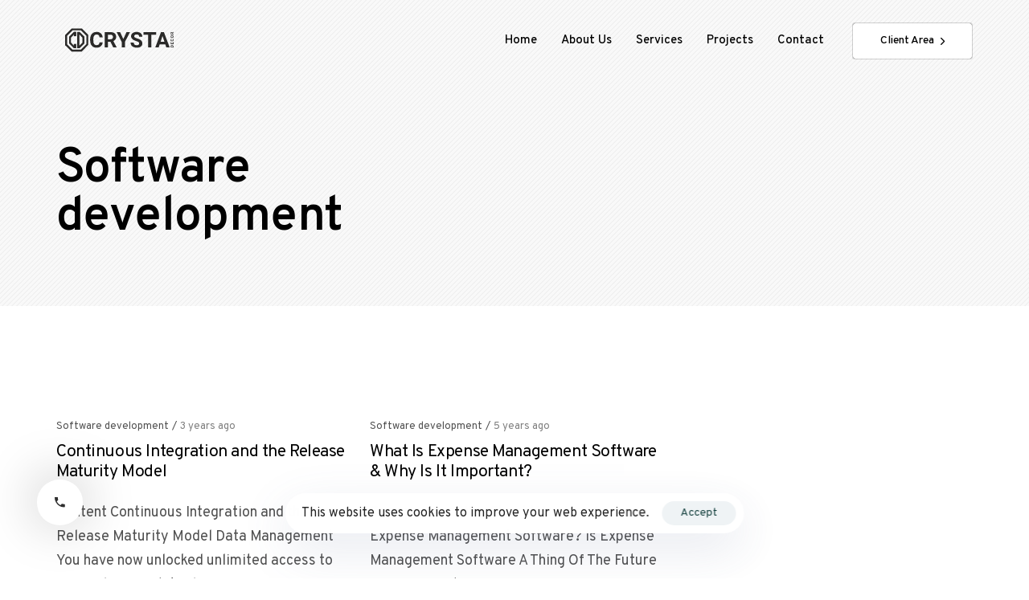

--- FILE ---
content_type: text/html; charset=UTF-8
request_url: https://crystadecor.in/index.php/category/software-development-3/
body_size: 21671
content:
<!DOCTYPE html>
<html dir="ltr" lang="en-US"
	prefix="og: https://ogp.me/ns#" >
<head >

	<meta charset="UTF-8">
	<meta name="viewport" content="width=device-width, initial-scale=1.0" />
	<meta http-equiv="X-UA-Compatible" content="IE=edge">
	<link rel="profile" href="https://gmpg.org/xfn/11">
	<meta name="mobile-web-app-capable" content="yes">
<meta name="apple-mobile-web-app-capable" content="yes">
<meta name="apple-mobile-web-app-title" content="Crysta Decor - Destination Of Interior Products Supplier">
<link rel="pingback" href="https://crystadecor.in/xmlrpc.php" />
<title>Software development - Crysta Decor</title>
			<script>
			var WebFontConfig = WebFontConfig || {};
			WebFontConfig['active'] = function() {
				if ( typeof ( window.jQuery ) !== 'undefined' ) {
					jQuery(window).trigger('liquid_async_fonts_active');
				}
			};
			WebFontConfig['inactive'] = function() {
				if ( typeof ( window.jQuery ) !== 'undefined' ) {
					jQuery(window).trigger('liquid_async_fonts_inactive');
				}
			};
			</script>
			
		<!-- All in One SEO 4.2.2 -->
		<meta name="robots" content="max-image-preview:large" />
		<link rel="canonical" href="https://crystadecor.in/category/software-development-3/" />
		<script type="application/ld+json" class="aioseo-schema">
			{"@context":"https:\/\/schema.org","@graph":[{"@type":"WebSite","@id":"https:\/\/crystadecor.in\/#website","url":"https:\/\/crystadecor.in\/","name":"Crysta Decor","description":"Destination Of Interior Products Supplier","inLanguage":"en-US","publisher":{"@id":"https:\/\/crystadecor.in\/#organization"}},{"@type":"Organization","@id":"https:\/\/crystadecor.in\/#organization","name":"Destination Of Interior Products","url":"https:\/\/crystadecor.in\/"},{"@type":"BreadcrumbList","@id":"https:\/\/crystadecor.in\/category\/software-development-3\/#breadcrumblist","itemListElement":[{"@type":"ListItem","@id":"https:\/\/crystadecor.in\/#listItem","position":1,"item":{"@type":"WebPage","@id":"https:\/\/crystadecor.in\/","name":"Home","description":"We are wholesale distributor of furnishing products and we are supply it all over India,find our unique combination of multi brand furnishing products.","url":"https:\/\/crystadecor.in\/"},"nextItem":"https:\/\/crystadecor.in\/index.php\/category\/software-development-3\/#listItem"},{"@type":"ListItem","@id":"https:\/\/crystadecor.in\/index.php\/category\/software-development-3\/#listItem","position":2,"item":{"@type":"WebPage","@id":"https:\/\/crystadecor.in\/index.php\/category\/software-development-3\/","name":"Software development","url":"https:\/\/crystadecor.in\/index.php\/category\/software-development-3\/"},"previousItem":"https:\/\/crystadecor.in\/#listItem"}]},{"@type":"CollectionPage","@id":"https:\/\/crystadecor.in\/category\/software-development-3\/#collectionpage","url":"https:\/\/crystadecor.in\/category\/software-development-3\/","name":"Software development - Crysta Decor","inLanguage":"en-US","isPartOf":{"@id":"https:\/\/crystadecor.in\/#website"},"breadcrumb":{"@id":"https:\/\/crystadecor.in\/category\/software-development-3\/#breadcrumblist"}}]}
		</script>
		<!-- All in One SEO -->

<link rel="alternate" type="application/rss+xml" title="Crysta Decor &raquo; Feed" href="https://crystadecor.in/index.php/feed/" />
<link rel="alternate" type="application/rss+xml" title="Crysta Decor &raquo; Comments Feed" href="https://crystadecor.in/index.php/comments/feed/" />
<link rel="alternate" type="application/rss+xml" title="Crysta Decor &raquo; Software development Category Feed" href="https://crystadecor.in/index.php/category/software-development-3/feed/" />
<link rel="preload" href="https://crystadecor.in/wp-content/themes/archub/assets/vendors/liquid-icon/lqd-essentials/fonts/lqd-essentials.woff2" as="font" type="font/woff2" crossorigin>		<!-- This site uses the Google Analytics by MonsterInsights plugin v8.10.0 - Using Analytics tracking - https://www.monsterinsights.com/ -->
		<!-- Note: MonsterInsights is not currently configured on this site. The site owner needs to authenticate with Google Analytics in the MonsterInsights settings panel. -->
					<!-- No UA code set -->
				<!-- / Google Analytics by MonsterInsights -->
		
<style id='classic-theme-styles-inline-css'>
/*! This file is auto-generated */
.wp-block-button__link{color:#fff;background-color:#32373c;border-radius:9999px;box-shadow:none;text-decoration:none;padding:calc(.667em + 2px) calc(1.333em + 2px);font-size:1.125em}.wp-block-file__button{background:#32373c;color:#fff;text-decoration:none}
</style>
<style id='global-styles-inline-css'>
body{--wp--preset--color--black: #000000;--wp--preset--color--cyan-bluish-gray: #abb8c3;--wp--preset--color--white: #ffffff;--wp--preset--color--pale-pink: #f78da7;--wp--preset--color--vivid-red: #cf2e2e;--wp--preset--color--luminous-vivid-orange: #ff6900;--wp--preset--color--luminous-vivid-amber: #fcb900;--wp--preset--color--light-green-cyan: #7bdcb5;--wp--preset--color--vivid-green-cyan: #00d084;--wp--preset--color--pale-cyan-blue: #8ed1fc;--wp--preset--color--vivid-cyan-blue: #0693e3;--wp--preset--color--vivid-purple: #9b51e0;--wp--preset--gradient--vivid-cyan-blue-to-vivid-purple: linear-gradient(135deg,rgba(6,147,227,1) 0%,rgb(155,81,224) 100%);--wp--preset--gradient--light-green-cyan-to-vivid-green-cyan: linear-gradient(135deg,rgb(122,220,180) 0%,rgb(0,208,130) 100%);--wp--preset--gradient--luminous-vivid-amber-to-luminous-vivid-orange: linear-gradient(135deg,rgba(252,185,0,1) 0%,rgba(255,105,0,1) 100%);--wp--preset--gradient--luminous-vivid-orange-to-vivid-red: linear-gradient(135deg,rgba(255,105,0,1) 0%,rgb(207,46,46) 100%);--wp--preset--gradient--very-light-gray-to-cyan-bluish-gray: linear-gradient(135deg,rgb(238,238,238) 0%,rgb(169,184,195) 100%);--wp--preset--gradient--cool-to-warm-spectrum: linear-gradient(135deg,rgb(74,234,220) 0%,rgb(151,120,209) 20%,rgb(207,42,186) 40%,rgb(238,44,130) 60%,rgb(251,105,98) 80%,rgb(254,248,76) 100%);--wp--preset--gradient--blush-light-purple: linear-gradient(135deg,rgb(255,206,236) 0%,rgb(152,150,240) 100%);--wp--preset--gradient--blush-bordeaux: linear-gradient(135deg,rgb(254,205,165) 0%,rgb(254,45,45) 50%,rgb(107,0,62) 100%);--wp--preset--gradient--luminous-dusk: linear-gradient(135deg,rgb(255,203,112) 0%,rgb(199,81,192) 50%,rgb(65,88,208) 100%);--wp--preset--gradient--pale-ocean: linear-gradient(135deg,rgb(255,245,203) 0%,rgb(182,227,212) 50%,rgb(51,167,181) 100%);--wp--preset--gradient--electric-grass: linear-gradient(135deg,rgb(202,248,128) 0%,rgb(113,206,126) 100%);--wp--preset--gradient--midnight: linear-gradient(135deg,rgb(2,3,129) 0%,rgb(40,116,252) 100%);--wp--preset--font-size--small: 13px;--wp--preset--font-size--medium: 20px;--wp--preset--font-size--large: 36px;--wp--preset--font-size--x-large: 42px;--wp--preset--spacing--20: 0.44rem;--wp--preset--spacing--30: 0.67rem;--wp--preset--spacing--40: 1rem;--wp--preset--spacing--50: 1.5rem;--wp--preset--spacing--60: 2.25rem;--wp--preset--spacing--70: 3.38rem;--wp--preset--spacing--80: 5.06rem;--wp--preset--shadow--natural: 6px 6px 9px rgba(0, 0, 0, 0.2);--wp--preset--shadow--deep: 12px 12px 50px rgba(0, 0, 0, 0.4);--wp--preset--shadow--sharp: 6px 6px 0px rgba(0, 0, 0, 0.2);--wp--preset--shadow--outlined: 6px 6px 0px -3px rgba(255, 255, 255, 1), 6px 6px rgba(0, 0, 0, 1);--wp--preset--shadow--crisp: 6px 6px 0px rgba(0, 0, 0, 1);}:where(.is-layout-flex){gap: 0.5em;}:where(.is-layout-grid){gap: 0.5em;}body .is-layout-flow > .alignleft{float: left;margin-inline-start: 0;margin-inline-end: 2em;}body .is-layout-flow > .alignright{float: right;margin-inline-start: 2em;margin-inline-end: 0;}body .is-layout-flow > .aligncenter{margin-left: auto !important;margin-right: auto !important;}body .is-layout-constrained > .alignleft{float: left;margin-inline-start: 0;margin-inline-end: 2em;}body .is-layout-constrained > .alignright{float: right;margin-inline-start: 2em;margin-inline-end: 0;}body .is-layout-constrained > .aligncenter{margin-left: auto !important;margin-right: auto !important;}body .is-layout-constrained > :where(:not(.alignleft):not(.alignright):not(.alignfull)){max-width: var(--wp--style--global--content-size);margin-left: auto !important;margin-right: auto !important;}body .is-layout-constrained > .alignwide{max-width: var(--wp--style--global--wide-size);}body .is-layout-flex{display: flex;}body .is-layout-flex{flex-wrap: wrap;align-items: center;}body .is-layout-flex > *{margin: 0;}body .is-layout-grid{display: grid;}body .is-layout-grid > *{margin: 0;}:where(.wp-block-columns.is-layout-flex){gap: 2em;}:where(.wp-block-columns.is-layout-grid){gap: 2em;}:where(.wp-block-post-template.is-layout-flex){gap: 1.25em;}:where(.wp-block-post-template.is-layout-grid){gap: 1.25em;}.has-black-color{color: var(--wp--preset--color--black) !important;}.has-cyan-bluish-gray-color{color: var(--wp--preset--color--cyan-bluish-gray) !important;}.has-white-color{color: var(--wp--preset--color--white) !important;}.has-pale-pink-color{color: var(--wp--preset--color--pale-pink) !important;}.has-vivid-red-color{color: var(--wp--preset--color--vivid-red) !important;}.has-luminous-vivid-orange-color{color: var(--wp--preset--color--luminous-vivid-orange) !important;}.has-luminous-vivid-amber-color{color: var(--wp--preset--color--luminous-vivid-amber) !important;}.has-light-green-cyan-color{color: var(--wp--preset--color--light-green-cyan) !important;}.has-vivid-green-cyan-color{color: var(--wp--preset--color--vivid-green-cyan) !important;}.has-pale-cyan-blue-color{color: var(--wp--preset--color--pale-cyan-blue) !important;}.has-vivid-cyan-blue-color{color: var(--wp--preset--color--vivid-cyan-blue) !important;}.has-vivid-purple-color{color: var(--wp--preset--color--vivid-purple) !important;}.has-black-background-color{background-color: var(--wp--preset--color--black) !important;}.has-cyan-bluish-gray-background-color{background-color: var(--wp--preset--color--cyan-bluish-gray) !important;}.has-white-background-color{background-color: var(--wp--preset--color--white) !important;}.has-pale-pink-background-color{background-color: var(--wp--preset--color--pale-pink) !important;}.has-vivid-red-background-color{background-color: var(--wp--preset--color--vivid-red) !important;}.has-luminous-vivid-orange-background-color{background-color: var(--wp--preset--color--luminous-vivid-orange) !important;}.has-luminous-vivid-amber-background-color{background-color: var(--wp--preset--color--luminous-vivid-amber) !important;}.has-light-green-cyan-background-color{background-color: var(--wp--preset--color--light-green-cyan) !important;}.has-vivid-green-cyan-background-color{background-color: var(--wp--preset--color--vivid-green-cyan) !important;}.has-pale-cyan-blue-background-color{background-color: var(--wp--preset--color--pale-cyan-blue) !important;}.has-vivid-cyan-blue-background-color{background-color: var(--wp--preset--color--vivid-cyan-blue) !important;}.has-vivid-purple-background-color{background-color: var(--wp--preset--color--vivid-purple) !important;}.has-black-border-color{border-color: var(--wp--preset--color--black) !important;}.has-cyan-bluish-gray-border-color{border-color: var(--wp--preset--color--cyan-bluish-gray) !important;}.has-white-border-color{border-color: var(--wp--preset--color--white) !important;}.has-pale-pink-border-color{border-color: var(--wp--preset--color--pale-pink) !important;}.has-vivid-red-border-color{border-color: var(--wp--preset--color--vivid-red) !important;}.has-luminous-vivid-orange-border-color{border-color: var(--wp--preset--color--luminous-vivid-orange) !important;}.has-luminous-vivid-amber-border-color{border-color: var(--wp--preset--color--luminous-vivid-amber) !important;}.has-light-green-cyan-border-color{border-color: var(--wp--preset--color--light-green-cyan) !important;}.has-vivid-green-cyan-border-color{border-color: var(--wp--preset--color--vivid-green-cyan) !important;}.has-pale-cyan-blue-border-color{border-color: var(--wp--preset--color--pale-cyan-blue) !important;}.has-vivid-cyan-blue-border-color{border-color: var(--wp--preset--color--vivid-cyan-blue) !important;}.has-vivid-purple-border-color{border-color: var(--wp--preset--color--vivid-purple) !important;}.has-vivid-cyan-blue-to-vivid-purple-gradient-background{background: var(--wp--preset--gradient--vivid-cyan-blue-to-vivid-purple) !important;}.has-light-green-cyan-to-vivid-green-cyan-gradient-background{background: var(--wp--preset--gradient--light-green-cyan-to-vivid-green-cyan) !important;}.has-luminous-vivid-amber-to-luminous-vivid-orange-gradient-background{background: var(--wp--preset--gradient--luminous-vivid-amber-to-luminous-vivid-orange) !important;}.has-luminous-vivid-orange-to-vivid-red-gradient-background{background: var(--wp--preset--gradient--luminous-vivid-orange-to-vivid-red) !important;}.has-very-light-gray-to-cyan-bluish-gray-gradient-background{background: var(--wp--preset--gradient--very-light-gray-to-cyan-bluish-gray) !important;}.has-cool-to-warm-spectrum-gradient-background{background: var(--wp--preset--gradient--cool-to-warm-spectrum) !important;}.has-blush-light-purple-gradient-background{background: var(--wp--preset--gradient--blush-light-purple) !important;}.has-blush-bordeaux-gradient-background{background: var(--wp--preset--gradient--blush-bordeaux) !important;}.has-luminous-dusk-gradient-background{background: var(--wp--preset--gradient--luminous-dusk) !important;}.has-pale-ocean-gradient-background{background: var(--wp--preset--gradient--pale-ocean) !important;}.has-electric-grass-gradient-background{background: var(--wp--preset--gradient--electric-grass) !important;}.has-midnight-gradient-background{background: var(--wp--preset--gradient--midnight) !important;}.has-small-font-size{font-size: var(--wp--preset--font-size--small) !important;}.has-medium-font-size{font-size: var(--wp--preset--font-size--medium) !important;}.has-large-font-size{font-size: var(--wp--preset--font-size--large) !important;}.has-x-large-font-size{font-size: var(--wp--preset--font-size--x-large) !important;}
.wp-block-navigation a:where(:not(.wp-element-button)){color: inherit;}
:where(.wp-block-post-template.is-layout-flex){gap: 1.25em;}:where(.wp-block-post-template.is-layout-grid){gap: 1.25em;}
:where(.wp-block-columns.is-layout-flex){gap: 2em;}:where(.wp-block-columns.is-layout-grid){gap: 2em;}
.wp-block-pullquote{font-size: 1.5em;line-height: 1.6;}
</style>
<link rel='stylesheet' id='contact-form-7-css' href='https://crystadecor.in/wp-content/plugins/contact-form-7/includes/css/styles.css?ver=5.6' media='all' />
<link rel='stylesheet' id='bootstrap-css' href='https://crystadecor.in/wp-content/themes/archub/assets/css/vendors/bootstrap/bootstrap-optimize.css' media='all' />
<link rel='stylesheet' id='liquid-base-css' href='https://crystadecor.in/wp-content/themes/archub/style.css' media='all' />
<link rel='stylesheet' id='liquid-base-typography-css' href='https://crystadecor.in/wp-content/themes/archub/assets/css/base/typography.css' media='all' />
<link rel='stylesheet' id='elementor-frontend-css' href='https://crystadecor.in/wp-content/uploads/elementor/css/custom-frontend-lite.min.css?ver=1702971968' media='all' />
<link rel='stylesheet' id='ld-gdpr-box-css' href='https://crystadecor.in/wp-content/plugins/liquid-gdpr/assets/css/liquid-gdpr.min.css?ver=6.4.7' media='all' />
<link rel='stylesheet' id='child-hub-style-css' href='https://crystadecor.in/wp-content/themes/archub-child/style.css?ver=6.4.7' media='all' />
<link rel='stylesheet' id='theme-elementor-css' href='https://crystadecor.in/wp-content/plugins/archub-elementor-addons/assets/css/theme-elementor.min.css?ver=1.0.4' media='all' />
<link rel="https://api.w.org/" href="https://crystadecor.in/index.php/wp-json/" /><link rel="alternate" type="application/json" href="https://crystadecor.in/index.php/wp-json/wp/v2/categories/18" /><link rel="EditURI" type="application/rsd+xml" title="RSD" href="https://crystadecor.in/xmlrpc.php?rsd" />
<meta name="generator" content="WordPress 6.4.7" />
	
					<link rel="shortcut icon" href="https://crystadecor.in/wp-content/uploads/2022/06/cd-logo22.svg" />
				
			
	<script>
				window.liquidParams = {
					currentZIndex: 10,
					lazyLoadOffset: 500,
					url: "https://crystadecor.in/wp-content/themes/archub/assets/",
					ccOuterSize: 35,
					ccActiveCircleBg: 1,
					ccActiveCircleBc: 1,
				};
				window.liquidIsElementor = true;
			</script><link rel="icon" href="https://crystadecor.in/wp-content/uploads/2022/06/cd-logo22.svg" sizes="32x32" />
<link rel="icon" href="https://crystadecor.in/wp-content/uploads/2022/06/cd-logo22.svg" sizes="192x192" />
<link rel="apple-touch-icon" href="https://crystadecor.in/wp-content/uploads/2022/06/cd-logo22.svg" />
<meta name="msapplication-TileImage" content="https://crystadecor.in/wp-content/uploads/2022/06/cd-logo22.svg" />
<style id="liquid-stylesheet-inline-css">body{--lqd-cc-active-bw:1px;}.titlebar-inner h1{font-size:60px;line-height:60px;}.titlebar-inner p{font-size:18px;line-height:1.8em;}.titlebar-inner{padding-top:80px;padding-bottom:80px;}.titlebar{background-image:url( https://crystadecor.in/wp-content/uploads/2022/04/Pattern-export.svg);background-repeat:repeat;}.titlebar > .titlebar-overlay.lqd-overlay{background:rgba(255, 255, 255, 0.23);}#lqd-gdpr{padding:   ;border-radius:   ;}#lqd-gdpr .lqd-gdpr-accept{padding:   ;border-radius:   ;}@media screen and (max-width: 1199px){.main-header .navbar-header{background:rgb(255, 255, 255);}.main-header .ld-module-trigger, .main-header .ld-search-form .input-icon{color:rgb(0, 0, 0);}.main-header .nav-trigger .bar, .main-header .nav-trigger.style-2 .bar:before, .main-header .nav-trigger.style-2 .bar:after{background-color:rgb(0, 0, 0);}}</style>
</head>

<body class="archive category category-software-development-3 category-18 wp-embed-responsive sidebar-widgets-outline lazyload-enabled elementor-default elementor-kit-12" dir="ltr" itemscope="itemscope" itemtype="http://schema.org/Blog" data-mobile-nav-breakpoint="1200" data-mobile-nav-style="classic" data-mobile-nav-scheme="light" data-mobile-nav-trigger-alignment="right" data-mobile-header-scheme="custom" data-mobile-logo-alignment="default" data-overlay-onmobile="false">
	
	
	<div><div class="screen-reader-text">Skip links</div><ul class="liquid-skip-link screen-reader-text reset-ul inline-nav"><li><a href="#primary-nav" class="screen-reader-text"> Skip to primary navigation</a></li><li><a href="#lqd-site-content" class="screen-reader-text"> Skip to content</a></li></ul></div>

	<div id="wrap">

		<div class="titlebar titlebar-split"  >
	
				<div class="titlebar-overlay lqd-overlay"></div>
		<div class="lqd-sticky-placeholder d-none"></div><header class="header site-header main-header main-header-overlay   is-not-stuck" data-react-to-megamenu="true" data-megamenu-slide="true" data-sticky-header="true" data-sticky-values-measured="false" id="header" itemscope="itemscope" itemtype="http://schema.org/WPHeader">
    <div class="megamenu-hover-bg pointer-events-none"></div>
    <style id="elementor-post-13">.elementor-13 .elementor-element.elementor-element-50b79f46 > .elementor-container > .elementor-column > .elementor-widget-wrap{align-content:center;align-items:center;}.elementor-13 .elementor-element.elementor-element-50b79f46{padding:0px 50px 0px 50px;}.is-stuck .elementor-13 .elementor-element.elementor-element-50b79f46{padding:0px 50px 0px 50px;}.elementor-13 .elementor-element.elementor-element-688e0961 > .elementor-element-populated{margin:0px 0px 0px 10px;--e-column-margin-right:0px;--e-column-margin-left:10px;}.elementor-13 .elementor-element.elementor-element-b331e6b .module-logo{padding-top:30px;padding-inline-end:0px;padding-bottom:30px;padding-inline-start:0px;}.is-stuck .elementor-13 .elementor-element.elementor-element-b331e6b .module-logo{padding-top:30px;padding-inline-end:0px;padding-bottom:30px;padding-inline-start:0px;}.elementor-13 .elementor-element.elementor-element-23925ad0.elementor-column > .elementor-widget-wrap{justify-content:flex-end;}.elementor-13 .elementor-element.elementor-element-6a6a6b71 .main-nav-hover-underline{--nav-underline-height:2px;--nav-underline-bottom-offset:30px;--nav-underline-left-offset:15px;--nav-underline-right-offset:30px;}.elementor-13 .elementor-element.elementor-element-6a6a6b71{--lqd-menu-items-top-padding:10px;--lqd-menu-items-right-padding:15px;--lqd-menu-items-bottom-padding:10px;--lqd-menu-items-left-padding:15px;}.is-stuck .elementor-13 .elementor-element.elementor-element-6a6a6b71{--lqd-menu-items-top-padding:10px;--lqd-menu-items-right-padding:15px;--lqd-menu-items-bottom-padding:10px;--lqd-menu-items-left-padding:15px;}.elementor-13 .elementor-element.elementor-element-6a6a6b71 .main-nav > li > a{font-size:15px;font-weight:500;}.elementor-13 .elementor-element.elementor-element-6a6a6b71 .main-nav > li > a, .navbar-fullscreen .elementor-13 .elementor-element.elementor-element-6a6a6b71 .main-nav > li > a{color:#000000;}.elementor-13 .elementor-element.elementor-element-6a6a6b71 .main-nav > li:hover > a, .elementor-13 .elementor-element.elementor-element-6a6a6b71 .main-nav > li.is-active > a, .navbar-fullscreen .elementor-13 .elementor-element.elementor-element-6a6a6b71 .main-nav > li > a:hover{color:#000000;}.elementor-13 .elementor-element.elementor-element-357644a .btn{width:150px;height:46px;--icon-font-size:1em;font-size:14px;font-weight:500;color:#000000;fill:#000000;border-radius:3px 3px 3px 3px;}.elementor-13 .elementor-element.elementor-element-357644a .btn, .elementor-13 .elementor-element.elementor-element-357644a .btn:before{background-color:#FFFFFF;}.elementor-13 .elementor-element.elementor-element-357644a .btn, .elementor-13 .elementor-element.elementor-element-357644a .btn-extended-line{border-style:solid;border-width:1px 1px 1px 1px;border-color:#0000002B;}.elementor-13 .elementor-element.elementor-element-357644a .btn:hover, .elementor-13 .elementor-element.elementor-element-357644a .btn:focus{color:#FFFFFF;}.elementor-13 .elementor-element.elementor-element-357644a .btn:hover, .elementor-13 .elementor-element.elementor-element-357644a .btn:focus, .elementor-13 .elementor-element.elementor-element-357644a .btn:after{background-color:#000000;}.elementor-13 .elementor-element.elementor-element-357644a > .elementor-widget-container{margin:0px 0px 0px 20px;}.elementor-13 .elementor-element.elementor-element-2bad1bd7.lqd-lity[data-modal-type=box]{width:500px;height:300px;}.elementor-bc-flex-widget .elementor-13 .elementor-element.elementor-element-61c0173a.elementor-column .elementor-widget-wrap{align-items:flex-end;}.elementor-13 .elementor-element.elementor-element-61c0173a.elementor-column.elementor-element[data-element_type="column"] > .elementor-widget-wrap.elementor-element-populated{align-content:flex-end;align-items:flex-end;}.elementor-13 .elementor-element.elementor-element-61c0173a > .elementor-element-populated{margin:0px 0px -50px 0px;--e-column-margin-right:0px;--e-column-margin-left:0px;}.elementor-13 .elementor-element.elementor-element-5acb5710 .btn{width:57px;height:57px;--icon-font-size:30px;box-shadow:3px 0px 66px 0px rgba(0, 0, 0, 0.27);border-radius:99em 99em 99em 99em;--btn-pt:0px;--btn-pe:0px;--btn-pb:0px;--btn-ps:0px;padding:0px 0px 0px 0px;}.elementor-13 .elementor-element.elementor-element-5acb5710 .btn, .elementor-13 .elementor-element.elementor-element-5acb5710 .btn:before{background-color:#FFFFFF;}.elementor-13 .elementor-element.elementor-element-5acb5710 .btn-icon{color:#0B0B0B;fill:#0B0B0B;}.elementor-13 .elementor-element.elementor-element-5acb5710 .btn-icon i{transform:rotate(90deg);}.elementor-13 .elementor-element.elementor-element-5acb5710 .btn-icon svg{transform:rotate(90deg);}.elementor-13 .elementor-element.elementor-element-5acb5710 > .elementor-widget-container{margin:0px 50px 0px 0px;}.elementor-13 .elementor-element.elementor-element-4c326ab8 .elementor-spacer-inner{--spacer-size:80px;}.is-stuck > .elementor > .elementor-section{background-color:#FFFFFF;}@media(min-width:768px){.elementor-13 .elementor-element.elementor-element-688e0961{width:24.757%;}.elementor-13 .elementor-element.elementor-element-23925ad0{width:75.243%;}}</style>		<div data-elementor-type="wp-post" data-elementor-id="13" class="elementor elementor-13">
									<section class="elementor-section elementor-top-section elementor-element elementor-element-50b79f46 elementor-section-content-middle elementor-hidden-tablet elementor-hidden-mobile elementor-section-boxed elementor-section-height-default elementor-section-height-default" data-id="50b79f46" data-element_type="section">
						<div class="elementor-container elementor-column-gap-no">
					<div class="elementor-column elementor-col-50 elementor-top-column elementor-element elementor-element-688e0961" data-id="688e0961" data-element_type="column">
			<div class="elementor-widget-wrap elementor-element-populated">
								<div class="elementor-element elementor-element-b331e6b elementor-widget elementor-widget-ld_header_image" data-id="b331e6b" data-element_type="widget" data-widget_type="ld_header_image.default">
				<div class="elementor-widget-container">
					
		<div class="module-logo d-flex navbar-brand-plain">

			<a class="navbar-brand d-flex p-0 pos-rel" href="https://crystadecor.in/" rel="home"><span class="navbar-brand-inner post-rel"><img class="logo-light pos-abs" src="https://crystadecor.in/wp-content/uploads/2022/06/cd-logo2.svg" alt="Crysta Decor"   />    <img class="logo-default" src="https://crystadecor.in/wp-content/uploads/2022/06/cd-logo-top3.svg" alt="Crysta Decor"   /></span></a>			
		</div>

				</div>
				</div>
					</div>
		</div>
				<div class="elementor-column elementor-col-50 elementor-top-column elementor-element elementor-element-23925ad0" data-id="23925ad0" data-element_type="column">
			<div class="elementor-widget-wrap elementor-element-populated">
								<div class="elementor-element elementor-element-6a6a6b71 elementor-widget elementor-widget-ld_header_menu" data-id="6a6a6b71" data-element_type="widget" data-widget_type="ld_header_menu.default">
				<div class="elementor-widget-container">
					<div class="module-primary-nav d-flex">
			<div class="collapse navbar-collapse d-inline-flex p-0 lqd-submenu-default-style  " id="main-header-collapse" aria-expanded="false" role="navigation">
			<ul id="primary-nav" class="main-nav d-flex reset-ul inline-nav lqd-menu-counter-right lqd-menu-items-inline main-nav-hover-underline" data-submenu-options='{"toggleType":"fade","handler":"mouse-in-out"}' ><li id="menu-item-8539" class="menu-item menu-item-type-post_type menu-item-object-page menu-item-home menu-item-8539"><a href="https://crystadecor.in/">Home</a></li>
<li id="menu-item-8540" class="menu-item menu-item-type-post_type menu-item-object-page menu-item-8540"><a href="https://crystadecor.in/index.php/about-us/">About Us</a></li>
<li id="menu-item-8541" class="menu-item menu-item-type-post_type menu-item-object-page menu-item-8541"><a href="https://crystadecor.in/index.php/services/">Services</a></li>
<li id="menu-item-8542" class="menu-item menu-item-type-post_type menu-item-object-page menu-item-8542"><a href="https://crystadecor.in/index.php/projects/">Projects</a></li>
<li id="menu-item-8169" class="menu-item menu-item-type-post_type menu-item-object-page menu-item-8169"><a href="https://crystadecor.in/index.php/contact/">Contact</a></li>
</ul>			</div>
		</div>
				</div>
				</div>
				<div class="elementor-element elementor-element-357644a elementor-widget elementor-widget-ld_button" data-id="357644a" data-element_type="widget" data-widget_type="ld_button.default">
				<div class="elementor-widget-container">
			
		<a  href="https://books.zoho.in/portal/crystadecor/login" class="elementor-button btn align-items-center justify-content-center pos-rel overflow-hidden ws-nowrap btn-solid btn-hover-txt-switch btn-hover-txt-switch-y btn-hover-bg-unfill btn-hover-bg-unfill-y btn-hover-bg-unfill-top btn-icon-right btn-has-label" target="_blank" >
							<span class="btn-txt d-block pos-rel z-index-3 overflow-hidden"  data-text="Client Area" >
											<span class="btn-txt-inner d-inline-flex align-items-center justify-content-center"  data-text="Client Area">
							Client Area						</span>
									</span>
											<span class="btn-icon pos-rel z-index-3">
						<i aria-hidden="true" class="lqd-icn-ess icon-ion-ios-arrow-forward"></i>					</span>
							</a>

				</div>
				</div>
					</div>
		</div>
							</div>
		</section>
				<section class="lqd-stickybar-wrap lqd-stickybar-left elementor-section elementor-top-section elementor-element elementor-element-6cda99b0 elementor-section-boxed elementor-section-height-default elementor-section-height-default" data-id="6cda99b0" data-element_type="section">
						<div class="elementor-container elementor-column-gap-no">
					<div class="elementor-column elementor-col-50 elementor-top-column elementor-element elementor-element-39c9600c" data-id="39c9600c" data-element_type="column">
			<div class="elementor-widget-wrap elementor-element-populated">
								<div class="elementor-element elementor-element-2bad1bd7 elementor-widget elementor-widget-ld_modal_window" data-id="2bad1bd7" data-element_type="widget" data-settings="{&quot;modal&quot;:&quot;7959&quot;}" data-widget_type="ld_modal_window.default">
				<div class="elementor-widget-container">
					

				<div id="modal-7959" class="lqd-modal lqd-lity-hide" data-modal-type="box">
		
			<div class="lqd-modal-inner">
				<div class="lqd-modal-content">
					<style id="elementor-post-7959">.elementor-7959 .elementor-element.elementor-element-c3d18be .ld-fh-element{font-size:36px;line-height:1em;white-space:normal;margin:0em 0em 1em 0em;}.elementor-7959 .elementor-element.elementor-element-c3d18be .lqd-highlight-inner{height:0.275em;bottom:0em;}.elementor-7959 .elementor-element.elementor-element-c3d18be .lqd-highlight-inner .lqd-highlight-brush-svg{height:0.275em;}.elementor-7959 .elementor-element.elementor-element-3b1e8fbb > .elementor-container > .elementor-column > .elementor-widget-wrap{align-content:center;align-items:center;}.elementor-7959 .elementor-element.elementor-element-36041c29 .btn{--icon-font-size:1.5em;--icon-mt:0em;--icon-me:1em;--icon-mb:0em;--icon-ms:0em;font-size:16px;color:#FFFFFF;fill:#FFFFFF;border-radius:2px 2px 2px 2px;--btn-pt:0.75em;--btn-pe:1.5em;--btn-pb:0.75em;--btn-ps:1.5em;padding:0.75em 1.5em 0.75em 1.5em;}.elementor-7959 .elementor-element.elementor-element-36041c29 .btn, .elementor-7959 .elementor-element.elementor-element-36041c29 .btn:before{background-color:#242424;}.elementor-7959 .elementor-element.elementor-element-473722f .btn{font-size:16px;color:#FFFFFF;fill:#FFFFFF;border-radius:2px 2px 2px 2px;--btn-pt:0.75em;--btn-pe:1.5em;--btn-pb:0.75em;--btn-ps:1.5em;padding:0.75em 1.5em 0.75em 1.5em;}.elementor-7959 .elementor-element.elementor-element-473722f .btn, .elementor-7959 .elementor-element.elementor-element-473722f .btn:before{background-color:#242424;}.elementor-7959 .elementor-element.elementor-element-7239873b .ld-fh-element, .elementor-7959 .elementor-element.elementor-element-7239873b .ld-fh-element a{color:#0000004D;}.elementor-7959 .elementor-element.elementor-element-7239873b .ld-fh-element{font-size:9px;font-style:italic;white-space:normal;margin:2em 0em 1em 0em;}.elementor-7959 .elementor-element.elementor-element-7239873b .lqd-highlight-inner{height:0.275em;bottom:0em;}.elementor-7959 .elementor-element.elementor-element-7239873b .lqd-highlight-inner .lqd-highlight-brush-svg{height:0.275em;}</style>		<div data-elementor-type="section" data-elementor-id="7959" class="elementor elementor-7959">
									<section class="elementor-section elementor-top-section elementor-element elementor-element-2d1a3d04 elementor-section-boxed elementor-section-height-default elementor-section-height-default" data-id="2d1a3d04" data-element_type="section">
						<div class="elementor-container elementor-column-gap-default">
					<div class="elementor-column elementor-col-100 elementor-top-column elementor-element elementor-element-41975a97" data-id="41975a97" data-element_type="column">
			<div class="elementor-widget-wrap elementor-element-populated">
								<div class="elementor-element elementor-element-c3d18be elementor-widget elementor-widget-hub_fancy_heading" data-id="c3d18be" data-element_type="widget" data-widget_type="hub_fancy_heading.default">
				<div class="elementor-widget-container">
			
		<div id="ld-fancy-heading-697766e2bfd47" class="ld-fancy-heading pos-rel">
			<h2 class="ld-fh-element d-inline-block pos-rel elementor-heading-title normal lqd-highlight-classic lqd-highlight-grow-left h2"  > Interior Items, work <br>enquires or just say hello.</h2>		</div>

				</div>
				</div>
				<section class="elementor-section elementor-inner-section elementor-element elementor-element-3b1e8fbb elementor-section-content-middle elementor-section-boxed elementor-section-height-default elementor-section-height-default" data-id="3b1e8fbb" data-element_type="section">
						<div class="elementor-container elementor-column-gap-no">
					<div class="elementor-column elementor-col-50 elementor-inner-column elementor-element elementor-element-4802a60e" data-id="4802a60e" data-element_type="column">
			<div class="elementor-widget-wrap elementor-element-populated">
								<div class="elementor-element elementor-element-36041c29 elementor-widget elementor-widget-ld_button" data-id="36041c29" data-element_type="widget" data-widget_type="ld_button.default">
				<div class="elementor-widget-container">
			
		<a  href="https://web.whatsapp.com/send?phone=918178117658&amp;text=" class="elementor-button btn align-items-center justify-content-center pos-rel overflow-hidden ws-nowrap btn-solid btn-hover-txt-switch btn-hover-txt-switch-y btn-icon-left btn-has-label" target="_blank" >
							<span class="btn-txt d-block pos-rel z-index-3 overflow-hidden"  data-text="+91 817817658" >
											<span class="btn-txt-inner d-inline-flex align-items-center justify-content-center"  data-text="+91 817817658">
							+91 817817658						</span>
									</span>
											<span class="btn-icon pos-rel z-index-3">
						<i aria-hidden="true" class="fab fa-whatsapp"></i>					</span>
							</a>

				</div>
				</div>
					</div>
		</div>
				<div class="elementor-column elementor-col-50 elementor-inner-column elementor-element elementor-element-724c4ec" data-id="724c4ec" data-element_type="column">
			<div class="elementor-widget-wrap elementor-element-populated">
								<div class="elementor-element elementor-element-473722f elementor-widget elementor-widget-ld_button" data-id="473722f" data-element_type="widget" data-widget_type="ld_button.default">
				<div class="elementor-widget-container">
			
		<a  href="#" class="elementor-button btn align-items-center justify-content-center pos-rel overflow-hidden ws-nowrap btn-solid btn-hover-txt-switch btn-hover-txt-switch-y btn-has-label" target="_blank" >
							<span class="btn-txt d-block pos-rel z-index-3 overflow-hidden"  data-text="info@crystadecor.in" >
											<span class="btn-txt-inner d-inline-flex align-items-center justify-content-center"  data-text="info@crystadecor.in">
							info@crystadecor.in						</span>
									</span>
								</a>

				</div>
				</div>
					</div>
		</div>
							</div>
		</section>
				<div class="elementor-element elementor-element-7239873b elementor-widget elementor-widget-hub_fancy_heading" data-id="7239873b" data-element_type="widget" data-widget_type="hub_fancy_heading.default">
				<div class="elementor-widget-container">
			
		<div id="ld-fancy-heading-697766e2c375e" class="ld-fancy-heading pos-rel">
			<p class="ld-fh-element d-inline-block pos-rel normal lqd-highlight-classic lqd-highlight-grow-left p"  > Interior design is the art and science of enhancing the interiors.</p>		</div>

				</div>
				</div>
					</div>
		</div>
							</div>
		</section>
							</div>
						</div>
			</div>

		</div>

				</div>
				</div>
					</div>
		</div>
				<div class="elementor-column elementor-col-50 elementor-top-column elementor-element elementor-element-61c0173a" data-id="61c0173a" data-element_type="column">
			<div class="elementor-widget-wrap elementor-element-populated">
								<div class="elementor-element elementor-element-5acb5710 elementor-widget elementor-widget-ld_button" data-id="5acb5710" data-element_type="widget" data-widget_type="ld_button.default">
				<div class="elementor-widget-container">
			
		<a  href="#modal-7959" class="elementor-button btn align-items-center justify-content-center pos-rel overflow-hidden ws-nowrap btn-solid btn-icon-right btn-no-label" data-lqd-lity="#modal-7959" >
											<span class="btn-icon pos-rel z-index-3">
						<svg xmlns="http://www.w3.org/2000/svg" width="12.75" height="12.75" viewBox="0 0 12.75 12.75"><path d="M-3.818-7.238A10.417,10.417,0,0,0,.863-2.557L2.424-4.117a.609.609,0,0,1,.73-.166,7.927,7.927,0,0,0,2.523.4.693.693,0,0,1,.481.2.65.65,0,0,1,.216.5V-.7a.667.667,0,0,1-.216.481A.667.667,0,0,1,5.678,0,11.851,11.851,0,0,1-.382-1.61,11.894,11.894,0,0,1-4.765-5.993a11.851,11.851,0,0,1-1.61-6.06.667.667,0,0,1,.216-.481.667.667,0,0,1,.481-.216h2.49a.65.65,0,0,1,.5.216.693.693,0,0,1,.2.481,7.927,7.927,0,0,0,.4,2.523.679.679,0,0,1-.166.73Z" transform="translate(6.375 12.75)" fill="#2f2f2f"></path></svg>					</span>
							</a>

				</div>
				</div>
				<div class="elementor-element elementor-element-4c326ab8 elementor-widget elementor-widget-spacer" data-id="4c326ab8" data-element_type="widget" data-widget_type="spacer.default">
				<div class="elementor-widget-container">
			<style>/*! elementor - v3.6.7 - 03-07-2022 */
.e-container.e-container--row .elementor-spacer-inner{width:var(--spacer-size)}.e-container.e-container--column .elementor-spacer-inner,.elementor-column .elementor-spacer-inner{height:var(--spacer-size)}</style>		<div class="elementor-spacer">
			<div class="elementor-spacer-inner"></div>
		</div>
				</div>
				</div>
					</div>
		</div>
							</div>
		</section>
							</div>
		<div class="lqd-mobile-sec elementor pos-rel">
		<div class="lqd-mobile-sec-inner navbar-header d-flex align-items-stretch w-100">
			<div class="lqd-mobile-modules-container empty"></div>
			<button
			type="button"
			class="navbar-toggle collapsed nav-trigger style-1 d-flex pos-rel align-items-center justify-content-center"
			data-ld-toggle="true"
			data-toggle="collapse"
			data-target="#lqd-mobile-sec-nav"
			aria-expanded="false"
			data-toggle-options='{ "changeClassnames": {"html": "mobile-nav-activated"} }'>
				<span class="sr-only">Toggle navigation</span>
				<span class="bars d-inline-block pos-rel z-index-1">
					<span class="bars-inner d-flex flex-column w-100 h-100 justify-content-center">
						<span class="bar d-inline-block pos-rel"></span>
						<span class="bar d-inline-block pos-rel"></span>
						<span class="bar d-inline-block pos-rel"></span>
					</span>
				</span>
			</button>
	
			<a class="navbar-brand d-flex pos-rel" href="https://crystadecor.in/">
				<span class="navbar-brand-inner">
					<img class="logo-default" src="https://crystadecor.in/wp-content/uploads/2022/06/cd-logo-top3.svg" alt="Crysta Decor"  />
				</span>
			</a>

		</div>
	
		<div class="lqd-mobile-sec-nav w-100 pos-abs z-index-10">

			<div class="mobile-navbar-collapse navbar-collapse collapse w-100" id="lqd-mobile-sec-nav" aria-expanded="false" role="navigation"><ul id="mobile-primary-nav" class="reset-ul lqd-mobile-main-nav main-nav nav"><li class="menu-item menu-item-type-post_type menu-item-object-page menu-item-home menu-item-8539"><a href="https://crystadecor.in/">Home</a></li>
<li class="menu-item menu-item-type-post_type menu-item-object-page menu-item-8540"><a href="https://crystadecor.in/index.php/about-us/">About Us</a></li>
<li class="menu-item menu-item-type-post_type menu-item-object-page menu-item-8541"><a href="https://crystadecor.in/index.php/services/">Services</a></li>
<li class="menu-item menu-item-type-post_type menu-item-object-page menu-item-8542"><a href="https://crystadecor.in/index.php/projects/">Projects</a></li>
<li class="menu-item menu-item-type-post_type menu-item-object-page menu-item-8169"><a href="https://crystadecor.in/index.php/contact/">Contact</a></li>
</ul></div>

		</div>
	
	</div>
</header>		<div class="titlebar-inner">
		<div class="container titlebar-container">
			<div class="row titlebar-container d-flex flex-wrap align-items-center">

				<div class="titlebar-col col-xs-12 col-md-6">

					<h1>Software development</h1>
															
				</div>

								<div class="titlebar-col col-xs-12 col-md-6 text-end">
									</div>
								
			</div>
		</div>
	</div>
	</div>
		<main class="content" id="lqd-site-content">

			
			<div class="container" id="lqd-contents-wrap">

			<div class="lqd-lp-grid"><div class="lqd-lp-row row d-flex flex-wrap" data-liquid-masonry="true" data-masonry-options='{ "filtersID": "#","itemSelector": ".lqd-lp-column" }'><div class="lqd-lp-column col-md-4 col-sm-6 software-development-3"> <article id="post-10367" class="lqd-lp pos-rel lqd-lp-style-7 lqd-lp-hover-img-zoom text-start post-10367 post type-post status-publish format-standard hentry category-software-development-3">

<div class="lqd-lp-img border-radius-4 overflow-hidden pos-rel mb-4">
	</div>

<header class="lqd-lp-header mb-4">
	<div class="lqd-lp-meta d-flex align-items-center mb-2">
		<div><span class="screen-reader-text">Tags </span><ul class="lqd-lp-cat reset-ul inline-nav pos-rel z-index-3"><li><a href="https://crystadecor.in/index.php/category/software-development-3/" rel="category">Software development</a></li></ul></div>		<span class="ms-1 me-1">/</span>
		<time class="lqd-lp-date pos-rel z-index-2" datetime="2022-08-20T01:09:46+00:00">3 years ago</time>	</div>
	<h2 class="entry-title lqd-lp-title h5 m-0"><a  href="https://crystadecor.in/index.php/2022/08/20/continuous-integration-and-the-release-maturity/" rel="bookmark">Continuous Integration and the Release Maturity Model</a></h2></header>

			<div class="lqd-lp-excerpt mb-2">
				<p>Content Continuous Integration and the Release Maturity Model Data Management You have now unlocked unlimited access to 20M+ documents! value</p>
			</div><!-- /.latest-post-excerpt -->
		
<footer class="lqd-lp-footer pos-rel z-index-2 pt-1">
	<a href="https://crystadecor.in/index.php/2022/08/20/continuous-integration-and-the-release-maturity/" class="btn btn-naked lqd-lp-read-more">
		<span class="btn-txt">Read more</span>
		<span class="btn-icon">
			<svg width="10" height="10" viewBox="0 0 10 10" fill="none" xmlns="http://www.w3.org/2000/svg" style="width: 0.56em;height: 0.56em;"><path fill="currentColor" d="M4.275 0V4.275H0V5.282H4.275V9.557H5.282V5.282H9.557V4.275H5.282V0H4.275Z"/> </svg>
		</span>
	</a>
</footer>

<a  href="https://crystadecor.in/index.php/2022/08/20/continuous-integration-and-the-release-maturity/" class="lqd-lp-overlay-link lqd-overlay z-index-2"></a>
</article></div><div class="lqd-lp-column col-md-4 col-sm-6 software-development-3"> <article id="post-10163" class="lqd-lp pos-rel lqd-lp-style-7 lqd-lp-hover-img-zoom text-start post-10163 post type-post status-publish format-standard hentry category-software-development-3">

<div class="lqd-lp-img border-radius-4 overflow-hidden pos-rel mb-4">
	</div>

<header class="lqd-lp-header mb-4">
	<div class="lqd-lp-meta d-flex align-items-center mb-2">
		<div><span class="screen-reader-text">Tags </span><ul class="lqd-lp-cat reset-ul inline-nav pos-rel z-index-3"><li><a href="https://crystadecor.in/index.php/category/software-development-3/" rel="category">Software development</a></li></ul></div>		<span class="ms-1 me-1">/</span>
		<time class="lqd-lp-date pos-rel z-index-2" datetime="2021-02-03T02:35:01+00:00">5 years ago</time>	</div>
	<h2 class="entry-title lqd-lp-title h5 m-0"><a  href="https://crystadecor.in/index.php/2021/02/03/what-is-expense-management-software-why-is-it/" rel="bookmark">What Is Expense Management Software &#038; Why Is It Important?</a></h2></header>

			<div class="lqd-lp-excerpt mb-2">
				<p>Содержание Why Should You Use An Expense Management Software? Is Expense Management Software A Thing Of The Future For Organisations?</p>
			</div><!-- /.latest-post-excerpt -->
		
<footer class="lqd-lp-footer pos-rel z-index-2 pt-1">
	<a href="https://crystadecor.in/index.php/2021/02/03/what-is-expense-management-software-why-is-it/" class="btn btn-naked lqd-lp-read-more">
		<span class="btn-txt">Read more</span>
		<span class="btn-icon">
			<svg width="10" height="10" viewBox="0 0 10 10" fill="none" xmlns="http://www.w3.org/2000/svg" style="width: 0.56em;height: 0.56em;"><path fill="currentColor" d="M4.275 0V4.275H0V5.282H4.275V9.557H5.282V5.282H9.557V4.275H5.282V0H4.275Z"/> </svg>
		</span>
	</a>
</footer>

<a  href="https://crystadecor.in/index.php/2021/02/03/what-is-expense-management-software-why-is-it/" class="lqd-lp-overlay-link lqd-overlay z-index-2"></a>
</article></div></div></div>
						</div>
					</main>
		<div class="lqd-back-to-top pos-fix" data-back-to-top="true">
			<a href="#wrap" class="d-inline-flex align-items-center justify-content-center border-radius-circle pos-rel overflow-hidden" data-localscroll="true">
			<span class="lqd-back-to-top-scrl-ind lqd-overlay d-block" data-lqd-scroll-indicator="true" data-scrl-indc-options='{"scale": true, "end": "bottom bottom", "origin": "bottom"}'>
			<span class="lqd-scrl-indc-inner d-block lqd-overlay">
					<span class="lqd-scrl-indc-line d-block lqd-overlay">
						<span class="lqd-scrl-indc-el d-block lqd-overlay"></span>
					</span>
			</span>
		</span>
				<svg class="d-inline-block" xmlns="http://www.w3.org/2000/svg" width="21" height="32" viewBox="0 0 21 32" style="width: 1em; heigth: 1em;"><path fill="white" d="M10.5 13.625l-7.938 7.938c-.562.562-1.562.562-2.124 0C.124 21.25 0 20.875 0 20.5s.125-.75.438-1.063L9.5 10.376c.563-.563 1.5-.5 2.063.063l9 9c.562.562.562 1.562 0 2.125s-1.563.562-2.125 0z"></path></svg>
			</a>
		</div><footer class="main-footer site-footer footer" id="footer" itemscope="itemscope" itemtype="http://schema.org/WPFooter" data-sticky-footer="true" data-sticky-footer-options="{&quot;shadow&quot;:&quot;1&quot;}">
	<style id="elementor-post-139">.elementor-139 .elementor-element.elementor-element-1994b3e4 > .elementor-container{flex-wrap:wrap;}.elementor-139 .elementor-element.elementor-element-1994b3e4:not(.elementor-motion-effects-element-type-background), .elementor-139 .elementor-element.elementor-element-1994b3e4 > .elementor-motion-effects-container > .elementor-motion-effects-layer{background-color:#171717;background-image:url("https://staging-arc.liquid-themes.com/interior/wp-content/uploads/2022/03/BG2.jpg");background-position:0px 1px;background-repeat:no-repeat;background-size:cover;}.elementor-139 .elementor-element.elementor-element-1994b3e4{transition:background 0.3s, border 0.3s, border-radius 0.3s, box-shadow 0.3s;padding:70px 0px 60px 0px;}.elementor-139 .elementor-element.elementor-element-1994b3e4 > .elementor-background-overlay{transition:background 0.3s, border-radius 0.3s, opacity 0.3s;}.elementor-139 .elementor-element.elementor-element-753f926c > .elementor-element-populated{border-style:solid;border-width:1px 0px 1px 0px;border-color:#FFFFFF33;transition:background 0.3s, border 0.3s, border-radius 0.3s, box-shadow 0.3s;margin:0px 0px 0px 0px;--e-column-margin-right:0px;--e-column-margin-left:0px;}.elementor-139 .elementor-element.elementor-element-753f926c > .elementor-element-populated > .elementor-background-overlay{transition:background 0.3s, border-radius 0.3s, opacity 0.3s;}.elementor-139 .elementor-element.elementor-element-2746a20 .elementor-spacer-inner{--spacer-size:50px;}.elementor-139 .elementor-element.elementor-element-f114d3c .ld-fh-element, .elementor-139 .elementor-element.elementor-element-f114d3c .ld-fh-element a{color:#FFFFFF;}.elementor-139 .elementor-element.elementor-element-f114d3c .ld-fh-element{font-size:30px;white-space:normal;}.elementor-139 .elementor-element.elementor-element-f114d3c .lqd-highlight-inner{height:0.275em;bottom:0em;}.elementor-139 .elementor-element.elementor-element-f114d3c .lqd-highlight-inner .lqd-highlight-brush-svg{height:0.275em;}.elementor-139 .elementor-element.elementor-element-f114d3c > .elementor-widget-container{margin:0px 0px 20px 0px;}.elementor-139 .elementor-element.elementor-element-4274aca .ld-fh-element, .elementor-139 .elementor-element.elementor-element-4274aca .ld-fh-element a{color:#FFFFFF7D;}.elementor-139 .elementor-element.elementor-element-4274aca .ld-fh-element{font-size:17px;line-height:23px;letter-spacing:0.2px;white-space:normal;margin:0em 0em 2em 0em;}.elementor-139 .elementor-element.elementor-element-4274aca .lqd-highlight-inner{height:0.275em;bottom:0em;}.elementor-139 .elementor-element.elementor-element-4274aca .lqd-highlight-inner .lqd-highlight-brush-svg{height:0.275em;}.elementor-139 .elementor-element.elementor-element-73ad6adf .ld-sf input{font-size:15px;}.elementor-139 .elementor-element.elementor-element-73ad6adf .ld-sf p{margin-bottom:10px;}.elementor-139 .elementor-element.elementor-element-73ad6adf .submit-icon{font-size:16px;}.elementor-139 .elementor-element.elementor-element-73ad6adf .ld_sf_response h4{color:#FFFFFF;}.elementor-139 .elementor-element.elementor-element-73ad6adf .ld-sf input[type="email"], .ld-sf input[type="text"]{color:#FFFFFF;border-color:#97979729;}.elementor-139 .elementor-element.elementor-element-73ad6adf .ld-sf input[type="email"]:focus, .ld-sf input[type="text"]:focus{border-color:#FFFFFF;}.elementor-139 .elementor-element.elementor-element-73ad6adf .ld-sf button.ld_sf_submit{color:#FFFFFF;background:#FFFFFF00;border-color:#FFFFFF00;}.elementor-139 .elementor-element.elementor-element-784235ec .elementor-spacer-inner{--spacer-size:50px;}.elementor-139 .elementor-element.elementor-element-b92009d img{width:55%;max-width:55%;height:55px;}.elementor-139 .elementor-element.elementor-element-b92009d > .elementor-widget-container{margin:0px 0px 0px 0px;}.elementor-139 .elementor-element.elementor-element-7e56966 .elementor-spacer-inner{--spacer-size:50px;}.elementor-bc-flex-widget .elementor-139 .elementor-element.elementor-element-7a18f49d.elementor-column .elementor-widget-wrap{align-items:center;}.elementor-139 .elementor-element.elementor-element-7a18f49d.elementor-column.elementor-element[data-element_type="column"] > .elementor-widget-wrap.elementor-element-populated{align-content:center;align-items:center;}.elementor-139 .elementor-element.elementor-element-7a18f49d > .elementor-element-populated{border-style:solid;border-width:1px 0px 1px 0px;border-color:#FFFFFF33;transition:background 0.3s, border 0.3s, border-radius 0.3s, box-shadow 0.3s;}.elementor-139 .elementor-element.elementor-element-7a18f49d > .elementor-element-populated > .elementor-background-overlay{transition:background 0.3s, border-radius 0.3s, opacity 0.3s;}.elementor-139 .elementor-element.elementor-element-ccb5b4c > .elementor-element-populated{border-style:solid;border-width:0px 0px 0px 1px;border-color:#FFFFFF33;transition:background 0.3s, border 0.3s, border-radius 0.3s, box-shadow 0.3s;margin:0% 0% 0% 50%;--e-column-margin-right:0%;--e-column-margin-left:50%;}.elementor-139 .elementor-element.elementor-element-ccb5b4c > .elementor-element-populated > .elementor-background-overlay{transition:background 0.3s, border-radius 0.3s, opacity 0.3s;}.elementor-139 .elementor-element.elementor-element-68869234 .ld-fancy-heading{text-align:right;}.elementor-139 .elementor-element.elementor-element-68869234 .ld-fh-element, .elementor-139 .elementor-element.elementor-element-68869234 .ld-fh-element a{color:#FFFFFF;}.elementor-139 .elementor-element.elementor-element-68869234 .ld-fh-element{font-size:20px;line-height:25px;letter-spacing:0px;white-space:normal;margin:0em 0em 1.5em 0em;}.elementor-139 .elementor-element.elementor-element-68869234 .lqd-highlight-inner{height:0.275em;bottom:0em;}.elementor-139 .elementor-element.elementor-element-68869234 .lqd-highlight-inner .lqd-highlight-brush-svg{height:0.275em;}.elementor-139 .elementor-element.elementor-element-1396ea5 .ld-fancy-heading{text-align:right;}.elementor-139 .elementor-element.elementor-element-1396ea5 .ld-fh-element, .elementor-139 .elementor-element.elementor-element-1396ea5 .ld-fh-element a{color:#FFFFFF87;}.elementor-139 .elementor-element.elementor-element-1396ea5 .ld-fh-element{font-size:10px;font-weight:600;text-transform:uppercase;line-height:2em;letter-spacing:1px;white-space:normal;margin:0em 0em 1em 0em;}.elementor-139 .elementor-element.elementor-element-1396ea5 .lqd-highlight-inner{height:0.275em;bottom:0em;}.elementor-139 .elementor-element.elementor-element-1396ea5 .lqd-highlight-inner .lqd-highlight-brush-svg{height:0.275em;}.elementor-139 .elementor-element.elementor-element-148d3336 .ld-fancy-heading{text-align:right;}.elementor-139 .elementor-element.elementor-element-148d3336 .ld-fh-element, .elementor-139 .elementor-element.elementor-element-148d3336 .ld-fh-element a{color:#FFFFFF;}.elementor-139 .elementor-element.elementor-element-148d3336 .ld-fh-element{font-size:15px;font-weight:600;line-height:19px;white-space:normal;margin:0em 0em 2em 0em;}.elementor-139 .elementor-element.elementor-element-148d3336 .lqd-highlight-inner{height:0.275em;bottom:0em;}.elementor-139 .elementor-element.elementor-element-148d3336 .lqd-highlight-inner .lqd-highlight-brush-svg{height:0.275em;}.elementor-139 .elementor-element.elementor-element-7fcd5582 .ld-fancy-heading{text-align:right;}.elementor-139 .elementor-element.elementor-element-7fcd5582 .ld-fh-element, .elementor-139 .elementor-element.elementor-element-7fcd5582 .ld-fh-element a{color:#FFFFFF87;}.elementor-139 .elementor-element.elementor-element-7fcd5582 .ld-fh-element{font-size:10px;font-weight:600;text-transform:uppercase;line-height:2em;letter-spacing:1px;white-space:normal;margin:0em 0em 1em 0em;}.elementor-139 .elementor-element.elementor-element-7fcd5582 .lqd-highlight-inner{height:0.275em;bottom:0em;}.elementor-139 .elementor-element.elementor-element-7fcd5582 .lqd-highlight-inner .lqd-highlight-brush-svg{height:0.275em;}.elementor-139 .elementor-element.elementor-element-f235824 .ld-fancy-heading{text-align:right;}.elementor-139 .elementor-element.elementor-element-f235824 .ld-fh-element, .elementor-139 .elementor-element.elementor-element-f235824 .ld-fh-element a{color:#FFFFFF;}.elementor-139 .elementor-element.elementor-element-f235824 .ld-fh-element{font-size:20px;font-weight:normal;line-height:19px;white-space:normal;}.elementor-139 .elementor-element.elementor-element-f235824 .lqd-highlight-inner{height:0.275em;bottom:0em;}.elementor-139 .elementor-element.elementor-element-f235824 .lqd-highlight-inner .lqd-highlight-brush-svg{height:0.275em;}.elementor-bc-flex-widget .elementor-139 .elementor-element.elementor-element-b915b6f.elementor-column .elementor-widget-wrap{align-items:center;}.elementor-139 .elementor-element.elementor-element-b915b6f.elementor-column.elementor-element[data-element_type="column"] > .elementor-widget-wrap.elementor-element-populated{align-content:center;align-items:center;}.elementor-139 .elementor-element.elementor-element-b915b6f > .elementor-element-populated{margin:20px 0px 0px 0px;--e-column-margin-right:0px;--e-column-margin-left:0px;}.elementor-139 .elementor-element.elementor-element-4cb6167d .ld-fh-element, .elementor-139 .elementor-element.elementor-element-4cb6167d .ld-fh-element a{color:#969393;}.elementor-139 .elementor-element.elementor-element-4cb6167d .ld-fh-element{font-size:15px;line-height:14px;white-space:normal;margin:0em 0em 0em 0em;}.elementor-139 .elementor-element.elementor-element-4cb6167d .lqd-highlight-inner{height:0.275em;bottom:0em;}.elementor-139 .elementor-element.elementor-element-4cb6167d .lqd-highlight-inner .lqd-highlight-brush-svg{height:0.275em;}.elementor-139 .elementor-element.elementor-element-12314c51 > .elementor-element-populated{margin:20px 0px 0px 0px;--e-column-margin-right:0px;--e-column-margin-left:0px;}.elementor-139 .elementor-element.elementor-element-547319ca{--grid-template-columns:repeat(0, auto);--icon-size:16px;--grid-column-gap:16px;--grid-row-gap:0px;}.elementor-139 .elementor-element.elementor-element-547319ca .elementor-widget-container{text-align:right;}.elementor-139 .elementor-element.elementor-element-547319ca .elementor-social-icon{background-color:#00000000;--icon-padding:1em;border-style:solid;border-width:1px 1px 1px 1px;border-color:#97979726;}.elementor-139 .elementor-element.elementor-element-547319ca .elementor-social-icon i{color:#FFFFFF;}.elementor-139 .elementor-element.elementor-element-547319ca .elementor-social-icon svg{fill:#FFFFFF;}.elementor-139 .elementor-element.elementor-element-547319ca .elementor-icon{border-radius:100% 100% 100% 100%;}.elementor-139 .elementor-element.elementor-element-547319ca .elementor-social-icon:hover{border-color:#FFFFFF;}@media(max-width:1199px) and (min-width:768px){.elementor-139 .elementor-element.elementor-element-b915b6f{width:70%;}.elementor-139 .elementor-element.elementor-element-12314c51{width:30%;}}@media(max-width:1199px){.elementor-139 .elementor-element.elementor-element-1994b3e4:not(.elementor-motion-effects-element-type-background), .elementor-139 .elementor-element.elementor-element-1994b3e4 > .elementor-motion-effects-container > .elementor-motion-effects-layer{background-position:0px 0px;}.elementor-139 .elementor-element.elementor-element-1994b3e4{padding:60px 40px 60px 40px;}.elementor-139 .elementor-element.elementor-element-784235ec .elementor-spacer-inner{--spacer-size:10px;}.elementor-139 .elementor-element.elementor-element-b92009d img{width:80%;max-width:80%;height:60px;}.elementor-139 .elementor-element.elementor-element-7e56966 .elementor-spacer-inner{--spacer-size:15px;}.elementor-139 .elementor-element.elementor-element-ccb5b4c > .elementor-element-populated{margin:0% 0% 0% 20%;--e-column-margin-right:0%;--e-column-margin-left:20%;}}@media(max-width:767px){.elementor-139 .elementor-element.elementor-element-1994b3e4:not(.elementor-motion-effects-element-type-background), .elementor-139 .elementor-element.elementor-element-1994b3e4 > .elementor-motion-effects-container > .elementor-motion-effects-layer{background-position:0px 0px;}.elementor-139 .elementor-element.elementor-element-1994b3e4{padding:60px 20px 60px 20px;}.elementor-139 .elementor-element.elementor-element-753f926c > .elementor-element-populated{border-width:1px 0px 0px 0px;}.elementor-139 .elementor-element.elementor-element-f114d3c .ld-fancy-heading{text-align:center;}.elementor-139 .elementor-element.elementor-element-4274aca .ld-fancy-heading{text-align:center;}.elementor-139 .elementor-element.elementor-element-784235ec .elementor-spacer-inner{--spacer-size:20px;}.elementor-139 .elementor-element.elementor-element-b92009d img{width:60%;max-width:60%;height:60px;}.elementor-139 .elementor-element.elementor-element-b92009d{text-align:center;}.elementor-139 .elementor-element.elementor-element-b92009d > .elementor-widget-container{margin:0px 0px 0px 0px;}.elementor-139 .elementor-element.elementor-element-7e56966 .elementor-spacer-inner{--spacer-size:20px;}.elementor-139 .elementor-element.elementor-element-b4448f9{padding:30px 0px 30px 0px;}.elementor-139 .elementor-element.elementor-element-ccb5b4c > .elementor-element-populated{border-width:0px 0px 0px 0px;margin:0% 0% 0% 0%;--e-column-margin-right:0%;--e-column-margin-left:0%;}.elementor-139 .elementor-element.elementor-element-68869234 .ld-fancy-heading{text-align:center;}.elementor-139 .elementor-element.elementor-element-1396ea5 .ld-fancy-heading{text-align:center;}.elementor-139 .elementor-element.elementor-element-148d3336 .ld-fancy-heading{text-align:center;}.elementor-139 .elementor-element.elementor-element-7fcd5582 .ld-fancy-heading{text-align:center;}.elementor-139 .elementor-element.elementor-element-f235824 .ld-fancy-heading{text-align:center;}.elementor-139 .elementor-element.elementor-element-b915b6f > .elementor-element-populated{margin:30px 0px 0px 0px;--e-column-margin-right:0px;--e-column-margin-left:0px;}.elementor-139 .elementor-element.elementor-element-4cb6167d .ld-fancy-heading{text-align:center;}.elementor-139 .elementor-element.elementor-element-4cb6167d .ld-fh-element{font-size:13px;}.elementor-139 .elementor-element.elementor-element-547319ca .elementor-widget-container{text-align:center;}}</style>		<div data-elementor-type="wp-post" data-elementor-id="139" class="elementor elementor-139">
									<section class="elementor-section elementor-top-section elementor-element elementor-element-1994b3e4 elementor-section-boxed elementor-section-height-default elementor-section-height-default" data-id="1994b3e4" data-element_type="section" data-settings="{&quot;background_background&quot;:&quot;classic&quot;}">
						<div class="elementor-container elementor-column-gap-default">
					<div class="elementor-column elementor-col-50 elementor-top-column elementor-element elementor-element-753f926c" data-id="753f926c" data-element_type="column">
			<div class="elementor-widget-wrap elementor-element-populated">
								<div class="elementor-element elementor-element-2746a20 elementor-widget elementor-widget-spacer" data-id="2746a20" data-element_type="widget" data-widget_type="spacer.default">
				<div class="elementor-widget-container">
					<div class="elementor-spacer">
			<div class="elementor-spacer-inner"></div>
		</div>
				</div>
				</div>
				<div class="elementor-element elementor-element-f114d3c elementor-widget elementor-widget-hub_fancy_heading" data-id="f114d3c" data-element_type="widget" data-widget_type="hub_fancy_heading.default">
				<div class="elementor-widget-container">
			
		<div id="ld-fancy-heading-697766e2ccc53" class="ld-fancy-heading pos-rel">
			<h2 class="ld-fh-element d-inline-block pos-rel elementor-heading-title normal lqd-highlight-classic lqd-highlight-grow-left h2"  > Let's build amazing interior decoration.</h2>		</div>

				</div>
				</div>
				<div class="elementor-element elementor-element-4274aca elementor-widget elementor-widget-hub_fancy_heading" data-id="4274aca" data-element_type="widget" data-widget_type="hub_fancy_heading.default">
				<div class="elementor-widget-container">
			
		<div id="ld-fancy-heading-697766e2cd379" class="ld-fancy-heading pos-rel">
			<p class="ld-fh-element d-inline-block pos-rel normal lqd-highlight-classic lqd-highlight-grow-left p"  > Find our unique combination of multi brand furnishing products, Certified quality wide range &amp; eco-friendly materials.</p>		</div>

				</div>
				</div>
				<div class="elementor-element elementor-element-73ad6adf elementor-widget elementor-widget-ld_newsletter" data-id="73ad6adf" data-element_type="widget" data-widget_type="ld_newsletter.default">
				<div class="elementor-widget-container">
			
			<div class="ld-sf pos-rel ld-sf--input-bordered ld-sf--button-solid ld-sf--button-eql ld-sf--size-md ld-sf--circle ld-sf--inputs-has-border ld-sf--border-thick ld-sf--button-show ld-sf--button-inside" >

			<form class="ld_subscribe_form ld_sf_form pos-rel" method="post" action="https://crystadecor.in/index.php/2022/08/20/continuous-integration-and-the-release-maturity/">
				<p class="ld_sf_paragraph pos-rel">
										<input type="email" class="ld_sf_text ld_sf_email d-block w-100 border-radius-2" name="email" placeholder="Enter your email address" />
				</p>
				<button type="submit" class="ld_sf_submit d-inline-flex align-items-center justify-content-center m-0 border-radius-2 pos-rel"><span class="submit-icon"><i class="lqd-icn-ess icon-ion-ios-arrow-forward"></i></span> <span class="ld-sf-spinner border-radius-circle pos-abs overflow-hidden"><span class="d-block lqd-overlay border-radius-circle">Sending </span></span></button>				<input type="hidden" class="ld_sf_list_id" name="list_id" value="">
				<input type="hidden" id="_wpnonce" name="_wpnonce" value="94a494d77d" /><input type="hidden" name="_wp_http_referer" value="/index.php/category/software-development-3/" />			</form>
			<div class="ld_sf_response"></div>
			</div>	

				</div>
				</div>
				<div class="elementor-element elementor-element-784235ec elementor-widget elementor-widget-spacer" data-id="784235ec" data-element_type="widget" data-widget_type="spacer.default">
				<div class="elementor-widget-container">
					<div class="elementor-spacer">
			<div class="elementor-spacer-inner"></div>
		</div>
				</div>
				</div>
				<div class="elementor-element elementor-element-b92009d elementor-widget elementor-widget-ld_fancy_image" data-id="b92009d" data-element_type="widget" data-widget_type="ld_fancy_image.default">
				<div class="elementor-widget-container">
			
			<div class="lqd-imggrp-single d-inline-flex pos-rel align-items-center justify-content-center"   >
				
				
				<div class="lqd-imggrp-img-container pos-rel" >
					
					<figure
						class="w-100 pos-rel"
																	>
						<img src="https://crystadecor.in/wp-content/uploads/2022/06/cd-logo2.svg" title="Crysta_Decor_2" alt="Crysta_Decor_2" />																																				<a href="https://crystadecor.in/"   class="lqd-overlay lqd-fi-overlay-link lqd-cc-label-trigger" data-cc-icon-color=""></a>											</figure>
					
				</div>
			</div>

				</div>
				</div>
				<div class="elementor-element elementor-element-7e56966 elementor-widget elementor-widget-spacer" data-id="7e56966" data-element_type="widget" data-widget_type="spacer.default">
				<div class="elementor-widget-container">
					<div class="elementor-spacer">
			<div class="elementor-spacer-inner"></div>
		</div>
				</div>
				</div>
					</div>
		</div>
				<div class="elementor-column elementor-col-50 elementor-top-column elementor-element elementor-element-7a18f49d" data-id="7a18f49d" data-element_type="column">
			<div class="elementor-widget-wrap elementor-element-populated">
								<section class="elementor-section elementor-inner-section elementor-element elementor-element-b4448f9 elementor-section-boxed elementor-section-height-default elementor-section-height-default" data-id="b4448f9" data-element_type="section">
						<div class="elementor-container elementor-column-gap-no">
					<div class="elementor-column elementor-col-100 elementor-inner-column elementor-element elementor-element-ccb5b4c" data-id="ccb5b4c" data-element_type="column">
			<div class="elementor-widget-wrap elementor-element-populated">
								<div class="elementor-element elementor-element-68869234 elementor-widget elementor-widget-hub_fancy_heading" data-id="68869234" data-element_type="widget" data-widget_type="hub_fancy_heading.default">
				<div class="elementor-widget-container">
			
		<div id="ld-fancy-heading-697766e2d11e9" class="ld-fancy-heading pos-rel">
			<p class="ld-fh-element d-inline-block pos-rel normal lqd-highlight-classic lqd-highlight-grow-left h4"  > G 60 Sector 9 <br>Ghaziabad, UP India</p>		</div>

				</div>
				</div>
				<div class="elementor-element elementor-element-1396ea5 elementor-widget elementor-widget-hub_fancy_heading" data-id="1396ea5" data-element_type="widget" data-widget_type="hub_fancy_heading.default">
				<div class="elementor-widget-container">
			
		<div id="ld-fancy-heading-697766e2d192b" class="ld-fancy-heading pos-rel">
			<p class="ld-fh-element d-inline-block pos-rel normal lqd-highlight-classic lqd-highlight-grow-left h4"  > Email US DIRECTLY</p>		</div>

				</div>
				</div>
				<div class="elementor-element elementor-element-148d3336 elementor-widget elementor-widget-hub_fancy_heading" data-id="148d3336" data-element_type="widget" data-widget_type="hub_fancy_heading.default">
				<div class="elementor-widget-container">
			
		<div id="ld-fancy-heading-697766e2d2047" class="ld-fancy-heading pos-rel">
			<p class="ld-fh-element d-inline-block pos-rel normal lqd-highlight-classic lqd-highlight-grow-left h4"  > info@crystadecor.in</p>		</div>

				</div>
				</div>
				<div class="elementor-element elementor-element-7fcd5582 elementor-widget elementor-widget-hub_fancy_heading" data-id="7fcd5582" data-element_type="widget" data-widget_type="hub_fancy_heading.default">
				<div class="elementor-widget-container">
			
		<div id="ld-fancy-heading-697766e2d2732" class="ld-fancy-heading pos-rel">
			<p class="ld-fh-element d-inline-block pos-rel normal lqd-highlight-classic lqd-highlight-grow-left h4"  > CALL US DIRECTLY</p>		</div>

				</div>
				</div>
				<div class="elementor-element elementor-element-f235824 elementor-widget elementor-widget-hub_fancy_heading" data-id="f235824" data-element_type="widget" data-widget_type="hub_fancy_heading.default">
				<div class="elementor-widget-container">
			
		<div id="ld-fancy-heading-697766e2d2e02" class="ld-fancy-heading pos-rel">
			<p class="ld-fh-element d-inline-block pos-rel normal lqd-highlight-classic lqd-highlight-grow-left h4"  > +91 120 4547762</p>		</div>

				</div>
				</div>
					</div>
		</div>
							</div>
		</section>
					</div>
		</div>
				<div class="elementor-column elementor-col-50 elementor-top-column elementor-element elementor-element-b915b6f" data-id="b915b6f" data-element_type="column">
			<div class="elementor-widget-wrap elementor-element-populated">
								<div class="elementor-element elementor-element-4cb6167d elementor-widget elementor-widget-hub_fancy_heading" data-id="4cb6167d" data-element_type="widget" data-widget_type="hub_fancy_heading.default">
				<div class="elementor-widget-container">
			
		<div id="ld-fancy-heading-697766e2d3b7c" class="ld-fancy-heading pos-rel">
			<p class="ld-fh-element d-inline-block pos-rel normal lqd-highlight-classic lqd-highlight-grow-left p"  > Copyright © Crysta Decor. All Rights Reserved.</p>		</div>

				</div>
				</div>
					</div>
		</div>
				<div class="elementor-column elementor-col-50 elementor-top-column elementor-element elementor-element-12314c51" data-id="12314c51" data-element_type="column">
			<div class="elementor-widget-wrap elementor-element-populated">
								<div class="elementor-element elementor-element-547319ca e-grid-align-right e-grid-align-mobile-center elementor-shape-rounded elementor-grid-0 elementor-widget elementor-widget-social-icons" data-id="547319ca" data-element_type="widget" data-widget_type="social-icons.default">
				<div class="elementor-widget-container">
			<style>/*! elementor - v3.6.7 - 03-07-2022 */
.elementor-widget-social-icons.elementor-grid-0 .elementor-widget-container,.elementor-widget-social-icons.elementor-grid-mobile-0 .elementor-widget-container,.elementor-widget-social-icons.elementor-grid-tablet-0 .elementor-widget-container{line-height:1;font-size:0}.elementor-widget-social-icons:not(.elementor-grid-0):not(.elementor-grid-tablet-0):not(.elementor-grid-mobile-0) .elementor-grid{display:inline-grid}.elementor-widget-social-icons .elementor-grid{grid-column-gap:var(--grid-column-gap,5px);grid-row-gap:var(--grid-row-gap,5px);grid-template-columns:var(--grid-template-columns);-webkit-box-pack:var(--justify-content,center);-ms-flex-pack:var(--justify-content,center);justify-content:var(--justify-content,center);justify-items:var(--justify-content,center)}.elementor-icon.elementor-social-icon{font-size:var(--icon-size,25px);line-height:var(--icon-size,25px);width:calc(var(--icon-size, 25px) + (2 * var(--icon-padding, .5em)));height:calc(var(--icon-size, 25px) + (2 * var(--icon-padding, .5em)))}.elementor-social-icon{--e-social-icon-icon-color:#fff;display:-webkit-inline-box;display:-ms-inline-flexbox;display:inline-flex;background-color:#818a91;-webkit-box-align:center;-ms-flex-align:center;align-items:center;-webkit-box-pack:center;-ms-flex-pack:center;justify-content:center;text-align:center;cursor:pointer}.elementor-social-icon i{color:var(--e-social-icon-icon-color)}.elementor-social-icon svg{fill:var(--e-social-icon-icon-color)}.elementor-social-icon:last-child{margin:0}.elementor-social-icon:hover{opacity:.9;color:#fff}.elementor-social-icon-android{background-color:#a4c639}.elementor-social-icon-apple{background-color:#999}.elementor-social-icon-behance{background-color:#1769ff}.elementor-social-icon-bitbucket{background-color:#205081}.elementor-social-icon-codepen{background-color:#000}.elementor-social-icon-delicious{background-color:#39f}.elementor-social-icon-deviantart{background-color:#05cc47}.elementor-social-icon-digg{background-color:#005be2}.elementor-social-icon-dribbble{background-color:#ea4c89}.elementor-social-icon-elementor{background-color:#d30c5c}.elementor-social-icon-envelope{background-color:#ea4335}.elementor-social-icon-facebook,.elementor-social-icon-facebook-f{background-color:#3b5998}.elementor-social-icon-flickr{background-color:#0063dc}.elementor-social-icon-foursquare{background-color:#2d5be3}.elementor-social-icon-free-code-camp,.elementor-social-icon-freecodecamp{background-color:#006400}.elementor-social-icon-github{background-color:#333}.elementor-social-icon-gitlab{background-color:#e24329}.elementor-social-icon-globe{background-color:#818a91}.elementor-social-icon-google-plus,.elementor-social-icon-google-plus-g{background-color:#dd4b39}.elementor-social-icon-houzz{background-color:#7ac142}.elementor-social-icon-instagram{background-color:#262626}.elementor-social-icon-jsfiddle{background-color:#487aa2}.elementor-social-icon-link{background-color:#818a91}.elementor-social-icon-linkedin,.elementor-social-icon-linkedin-in{background-color:#0077b5}.elementor-social-icon-medium{background-color:#00ab6b}.elementor-social-icon-meetup{background-color:#ec1c40}.elementor-social-icon-mixcloud{background-color:#273a4b}.elementor-social-icon-odnoklassniki{background-color:#f4731c}.elementor-social-icon-pinterest{background-color:#bd081c}.elementor-social-icon-product-hunt{background-color:#da552f}.elementor-social-icon-reddit{background-color:#ff4500}.elementor-social-icon-rss{background-color:#f26522}.elementor-social-icon-shopping-cart{background-color:#4caf50}.elementor-social-icon-skype{background-color:#00aff0}.elementor-social-icon-slideshare{background-color:#0077b5}.elementor-social-icon-snapchat{background-color:#fffc00}.elementor-social-icon-soundcloud{background-color:#f80}.elementor-social-icon-spotify{background-color:#2ebd59}.elementor-social-icon-stack-overflow{background-color:#fe7a15}.elementor-social-icon-steam{background-color:#00adee}.elementor-social-icon-stumbleupon{background-color:#eb4924}.elementor-social-icon-telegram{background-color:#2ca5e0}.elementor-social-icon-thumb-tack{background-color:#1aa1d8}.elementor-social-icon-tripadvisor{background-color:#589442}.elementor-social-icon-tumblr{background-color:#35465c}.elementor-social-icon-twitch{background-color:#6441a5}.elementor-social-icon-twitter{background-color:#1da1f2}.elementor-social-icon-viber{background-color:#665cac}.elementor-social-icon-vimeo{background-color:#1ab7ea}.elementor-social-icon-vk{background-color:#45668e}.elementor-social-icon-weibo{background-color:#dd2430}.elementor-social-icon-weixin{background-color:#31a918}.elementor-social-icon-whatsapp{background-color:#25d366}.elementor-social-icon-wordpress{background-color:#21759b}.elementor-social-icon-xing{background-color:#026466}.elementor-social-icon-yelp{background-color:#af0606}.elementor-social-icon-youtube{background-color:#cd201f}.elementor-social-icon-500px{background-color:#0099e5}.elementor-shape-rounded .elementor-icon.elementor-social-icon{border-radius:10%}.elementor-shape-circle .elementor-icon.elementor-social-icon{border-radius:50%}</style>		<div class="elementor-social-icons-wrapper elementor-grid">
							<span class="elementor-grid-item">
					<a class="elementor-icon elementor-social-icon elementor-social-icon-facebook elementor-repeater-item-54c2f6a" href="https://www.facebook.com/crystadecor" target="_blank">
						<span class="elementor-screen-only">Facebook</span>
						<i class="fab fa-facebook"></i>					</a>
				</span>
							<span class="elementor-grid-item">
					<a class="elementor-icon elementor-social-icon elementor-social-icon-instagram elementor-repeater-item-2494a8b" href="https://www.instagram.com/crystadecor/" target="_blank">
						<span class="elementor-screen-only">Instagram</span>
						<i class="fab fa-instagram"></i>					</a>
				</span>
							<span class="elementor-grid-item">
					<a class="elementor-icon elementor-social-icon elementor-social-icon-whatsapp elementor-repeater-item-2c512ed" href="https://web.whatsapp.com/send?phone=918178117658&#038;text=" target="_blank">
						<span class="elementor-screen-only">Whatsapp</span>
						<i class="fab fa-whatsapp"></i>					</a>
				</span>
					</div>
				</div>
				</div>
					</div>
		</div>
							</div>
		</section>
							</div>
		</footer>
			<div id="lqd-gdpr" class="lqd-gdpr">
				<div class="lqd-gdpr-inner">
					<div class="lqd-gdpr-left">
						This website uses cookies to improve your web experience.
					</div>
					<div class="lqd-gdpr-right">
						<button class="lqd-gdpr-accept">
						Accept
						</button>
					</div>
				</div>
			</div>
	</div>

	
	<style id="elementor-post-12">.elementor-kit-12{--e-global-color-primary:#212121;--e-global-color-secondary:#54595F;--e-global-color-text:#505050;--e-global-color-accent:#AF7B5B;--e-global-typography-primary-font-family:"Roboto";--e-global-typography-primary-font-weight:600;--e-global-typography-secondary-font-family:"Roboto Slab";--e-global-typography-secondary-font-weight:400;--e-global-typography-text-font-family:"Roboto";--e-global-typography-text-font-weight:400;--e-global-typography-accent-font-family:"Roboto";--e-global-typography-accent-font-weight:500;font-family:"Overpass", Sans-serif;}body.elementor-page{--color-gradient-start:#007fff;--color-gradient-stop:#ff4d54;}h1, .h1{color:#000000;font-family:"Overpass", Sans-serif;font-size:60px;font-weight:400;line-height:1em;letter-spacing:-0.6px;}h2, .h2{color:#000000;font-family:"Overpass", Sans-serif;font-size:42px;font-weight:400;line-height:44px;letter-spacing:-0.42px;}h3, .h3{color:#000000;font-family:"Overpass", Sans-serif;font-size:31px;font-weight:400;line-height:35px;letter-spacing:0px;}h4, .h4{color:#000000;font-family:"Overpass", Sans-serif;font-size:24px;font-weight:400;line-height:26px;}h5, .h5{color:#000000;font-family:"Overpass", Sans-serif;font-size:21px;font-weight:400;line-height:24px;}h6, .h6{color:#000000;font-family:"Overpass", Sans-serif;font-size:18px;font-weight:400;line-height:22px;}.elementor-kit-12 a{color:var( --e-global-color-accent );}.page-scheme-dark{color:rgba(255, 255, 255, 0.8);}.page-scheme-dark h1, .page-scheme-dark .h1{color:#ffffff;}.page-scheme-dark h2, .page-scheme-dark .h2{color:#ffffff;}.page-scheme-dark h3, .page-scheme-dark .h3{color:#ffffff;}.page-scheme-dark h4, .page-scheme-dark .h4{color:#ffffff;}.page-scheme-dark h5, .page-scheme-dark .h5{color:#ffffff;}.page-scheme-dark h6, .page-scheme-dark .h6{color:#ffffff;}.elementor-section.elementor-section-boxed > .elementor-container{max-width:1140px;}.e-container{--container-max-width:1140px;}.elementor-widget:not(:last-child){margin-bottom:0px;}.elementor-element{--widgets-spacing:0px;}{}h1.entry-title{display:var(--page-title-display);}@media(max-width:1199px){.elementor-section.elementor-section-boxed > .elementor-container{max-width:1024px;}.e-container{--container-max-width:1024px;}}@media(max-width:767px){.elementor-section.elementor-section-boxed > .elementor-container{max-width:767px;}.e-container{--container-max-width:767px;}}</style><link rel='stylesheet' id='fresco-css' href='https://crystadecor.in/wp-content/themes/archub/assets/vendors/fresco/css/fresco.css' media='all' />
<link rel='stylesheet' id='liquid-icons-css' href='https://crystadecor.in/wp-content/themes/archub/assets/vendors/liquid-icon/lqd-essentials/lqd-essentials.min.css' media='all' />
<link rel='stylesheet' id='google-fonts-1-css' href='https://fonts.googleapis.com/css?family=Roboto%3A100%2C100italic%2C200%2C200italic%2C300%2C300italic%2C400%2C400italic%2C500%2C500italic%2C600%2C600italic%2C700%2C700italic%2C800%2C800italic%2C900%2C900italic%7CRoboto+Slab%3A100%2C100italic%2C200%2C200italic%2C300%2C300italic%2C400%2C400italic%2C500%2C500italic%2C600%2C600italic%2C700%2C700italic%2C800%2C800italic%2C900%2C900italic%7COverpass%3A100%2C100italic%2C200%2C200italic%2C300%2C300italic%2C400%2C400italic%2C500%2C500italic%2C600%2C600italic%2C700%2C700italic%2C800%2C800italic%2C900%2C900italic&#038;display=swap&#038;ver=6.4.7' media='all' />
<link rel='stylesheet' id='elementor-icons-lqd-essentials-css' href='https://crystadecor.in/wp-content/themes/archub/assets/vendors/liquid-icon/lqd-essentials/lqd-essentials.min.css?ver=1.0.0' media='all' />
<link rel='stylesheet' id='elementor-icons-shared-0-css' href='https://crystadecor.in/wp-content/plugins/elementor/assets/lib/font-awesome/css/fontawesome.min.css?ver=5.15.3' media='all' />
<link rel='stylesheet' id='elementor-icons-fa-brands-css' href='https://crystadecor.in/wp-content/plugins/elementor/assets/lib/font-awesome/css/brands.min.css?ver=5.15.3' media='all' />
<script src="https://crystadecor.in/wp-includes/js/dist/vendor/wp-polyfill-inert.min.js?ver=3.1.2" id="wp-polyfill-inert-js"></script>
<script src="https://crystadecor.in/wp-includes/js/dist/vendor/regenerator-runtime.min.js?ver=0.14.0" id="regenerator-runtime-js"></script>
<script src="https://crystadecor.in/wp-includes/js/dist/vendor/wp-polyfill.min.js?ver=3.15.0" id="wp-polyfill-js"></script>
<script id="contact-form-7-js-extra">
var wpcf7 = {"api":{"root":"https:\/\/crystadecor.in\/index.php\/wp-json\/","namespace":"contact-form-7\/v1"},"cached":"1"};
</script>
<script src="https://crystadecor.in/wp-content/plugins/contact-form-7/includes/js/index.js?ver=5.6" id="contact-form-7-js"></script>
<script src="https://crystadecor.in/wp-includes/js/jquery/jquery.min.js?ver=3.7.1" id="jquery-core-js"></script>
<script src="https://crystadecor.in/wp-includes/js/jquery/jquery-migrate.min.js?ver=3.4.1" id="jquery-migrate-js"></script>
<script src="https://crystadecor.in/wp-content/themes/archub/assets/vendors/fastdom/fastdom.min.js" id="fastdom-js"></script>
<script src="https://crystadecor.in/wp-content/themes/archub/assets/vendors/bootstrap/js/bootstrap.min.js" id="bootstrap-js"></script>
<script src="https://crystadecor.in/wp-includes/js/imagesloaded.min.js?ver=5.0.0" id="imagesloaded-js"></script>
<script src="https://crystadecor.in/wp-content/themes/archub/assets/vendors/jquery-ui/jquery-ui.min.js" id="jquery-ui-js"></script>
<script src="https://crystadecor.in/wp-content/themes/archub/assets/vendors/fresco/js/fresco.js" id="jquery-fresco-js"></script>
<script src="https://crystadecor.in/wp-content/themes/archub/assets/vendors/lity/lity.min.js" id="lity-js"></script>
<script src="https://crystadecor.in/wp-content/themes/archub/assets/vendors/gsap/minified/gsap.min.js" id="gsap-js"></script>
<script src="https://crystadecor.in/wp-content/themes/archub/assets/vendors/gsap/utils/CustomEase.min.js" id="gsap-custom-ease-js"></script>
<script src="https://crystadecor.in/wp-content/themes/archub/assets/vendors/gsap/minified/ScrollTrigger.min.js" id="scrollTrigger-js"></script>
<script src="https://crystadecor.in/wp-content/themes/archub/assets/vendors/fontfaceobserver.js" id="jquery-fontfaceobserver-js"></script>
<script src="https://crystadecor.in/wp-content/themes/archub/assets/vendors/intersection-observer.js" id="intersection-observer-js"></script>
<script src="https://crystadecor.in/wp-content/themes/archub/assets/vendors/lazyload.min.js" id="jquery-lazyload-js"></script>
<script src="https://crystadecor.in/wp-content/themes/archub/assets/vendors/tinycolor-min.js" id="jquery-tinycolor-js"></script>
<script src="https://crystadecor.in/wp-content/themes/archub/assets/vendors/flickity/flickity.pkgd.min.js" id="flickity-js"></script>
<script src="https://crystadecor.in/wp-content/themes/archub/assets/vendors/isotope/isotope.pkgd.min.js" id="isotope-js"></script>
<script src="https://crystadecor.in/wp-content/themes/archub/assets/vendors/isotope/packery-mode.pkgd.min.js" id="packery-mode-js"></script>
<script src="//maps.googleapis.com/maps/api/js?key=AIzaSyC6fuzchVaKPfnDhWziQc_d4xNiCy5uN8c" id="google-maps-api-js"></script>
<script id="liquid-theme-js-extra">
var liquidTheme = {"uris":{"ajax":"\/wp-admin\/admin-ajax.php"}};
</script>
<script src="https://crystadecor.in/wp-content/themes/archub/assets/js/theme.min.js" id="liquid-theme-js"></script>
<script src="https://crystadecor.in/wp-content/plugins/liquid-gdpr/assets/js/liquid-gdpr.min.js?ver=1.0.0" id="ld-gdpr-box-js-js"></script>
<script src="https://crystadecor.in/wp-content/themes/archub/assets/vendors/gsap/utils/SplitText.min.js" id="splittext-js"></script>
<script id="liquid-mailchimp-form-js-extra">
var ajax_liquid_mailchimp_form_object = {"ajaxurl":"https:\/\/crystadecor.in\/wp-admin\/admin-ajax.php"};
</script>
<script src="https://crystadecor.in/wp-content/themes/archub/assets/js/mailchimp-form.js" id="liquid-mailchimp-form-js"></script>
<script src="https://crystadecor.in/wp-content/themes/archub/assets/vendors/threejs/three.min.js" id="threejs-js"></script>
<script src="https://crystadecor.in/wp-content/themes/archub/assets/js/liquid-interactive-swap/liquid-interactive-swap.min.js" id="liquid-interactive-swap-js"></script>
<template id="lqd-temp-snickersbar">
			<div class="lqd-snickersbar d-flex flex-wrap lqd-snickersbar-in" data-item-id>
				<div class="lqd-snickersbar-inner d-flex flex-wrap align-items-center">
					<div class="lqd-snickersbar-detail">
						<p style="display: none;" class="lqd-snickersbar-addding-temp mt-0 mb-0">Adding {{itemName}} to cart</p>
						<p style="display: none;" class="lqd-snickersbar-added-temp mt-0 mb-0">Added {{itemName}} to cart</p>
						<p class="lqd-snickersbar-msg d-flex align-items-center mt-0 mb-0"></p>
						<p class="lqd-snickersbar-msg-done d-flex align-items-center mt-0 mb-0"></p>
					</div>
					<div class="lqd-snickersbar-ext ml-4 ms-4"></div>
				</div>
			</div>
		</template><template id="lqd-temp-sticky-header-sentinel">
		<div class="lqd-sticky-sentinel invisible pos-abs pointer-events-none"></div>
	</template><template id="lqd-temp-modal-box">
		<div class="lqd-lity-top-wrap">
			<div class="lqd-lity" role="dialog" aria-label="Dialog Window (Press escape to close)" tabindex="-1" data-modal-type="{{MODAL-TYPE}}">
				<div class="lqd-lity-backdrop"></div>
				<div class="lqd-lity-wrap" role="document">
					<div class="lqd-lity-loader" aria-hidden="true">Loading...</div>
					<div class="lqd-lity-container">
						<div class="lqd-lity-content"></div>
					</div>
					<div class="lqd-lity-close-btn-wrap">
						<svg class="lqd-lity-close-arrow" xmlns="http://www.w3.org/2000/svg" width="18" height="18" viewBox="0 0 32 32"><path fill="currentColor" d="M26.688 14.664H10.456l7.481-7.481L16 5.313 5.312 16 16 26.688l1.87-1.87-7.414-7.482h16.232v-2.672z"></path></svg>
						<button class="lqd-lity-close" type="button" aria-label="Close (Press escape to close)" data-lqd-lity-close>&times;</button>
						<span class="lqd-lity-trigger-txt"></span>
					</div>
				</div>
			</div>
		</div>
	</template><template id="lqd-temp-animated-borders" data-lqd-append-template="true" data-append-options='{ "targetElements": "[data-animated-borders].e-container, [data-animated-borders].elementor-section, [data-animated-borders].elementor-column > .elementor-element-populated", "getCssFromTarget": ["border-top", "border-right", "border-bottom", "border-left"], "applyCssTo": "> .lqd-animated-line" }'>
		<div class="lqd-animated-borders pointer-events-none lqd-overlay">
			<div class="lqd-animated-line lqd-animated-line-x lqd-animated-line-t w-100 pos-abs pos-tl" data-inview="true"></div>
			<div class="lqd-animated-line lqd-animated-line-y lqd-animated-line-r h-100 pos-abs pos-tr" data-inview="true"></div>
			<div class="lqd-animated-line lqd-animated-line-x lqd-animated-line-b w-100 pos-abs pos-bl" data-inview="true"></div>
			<div class="lqd-animated-line lqd-animated-line-y lqd-animated-line-l h-100 pos-abs pos-tl" data-inview="true"></div>
		</div>
	</template>
</body>
</html>

<!-- Page cached by LiteSpeed Cache 7.6.2 on 2026-01-26 13:06:42 -->

--- FILE ---
content_type: application/x-javascript
request_url: https://crystadecor.in/wp-content/themes/archub/assets/js/liquid-interactive-swap/liquid-interactive-swap.min.js
body_size: 1387
content:
!function($){"use strict";const e="liquidInteractiveSwap";let t={dispImage:null,image1:null,image2:null,imagesRatio:1,intensity1:1,intensity2:1,commonAngle:Math.PI/4,angle1:Math.PI/4,angle2:Math.PI/4,speedIn:1.6,speedOut:1.2,userHover:!0,easing:"expo.out",video:!1};class i{constructor(i,n){this._defaults=t,this._name=e,this.options={...t,...n},this.DOM={},this.DOM.element=i,this.DOM.$element=$(i),this.DOM.firstImage=this.DOM.element.querySelector("img"),this.init()}init(){var e="\n        varying vec2 vUv;\n        void main() {\n          vUv = uv;\n          gl_Position = projectionMatrix * modelViewMatrix * vec4( position, 1.0 );\n        }\n      ",t="\n        varying vec2 vUv;\n\n        uniform float dispFactor;\n        uniform float dpr;\n        uniform sampler2D disp;\n\n        uniform sampler2D texture1;\n        uniform sampler2D texture2;\n        uniform float angle1;\n        uniform float angle2;\n        uniform float intensity1;\n        uniform float intensity2;\n        uniform vec4 res;\n        uniform vec2 parent;\n\n        mat2 getRotM(float angle) {\n          float s = sin(angle);\n          float c = cos(angle);\n          return mat2(c, -s, s, c);\n        }\n\n        void main() {\n          vec4 disp = texture2D(disp, vUv);\n          vec2 dispVec = vec2(disp.r, disp.g);\n\n          vec2 uv = 0.5 * gl_FragCoord.xy / (res.xy) ;\n          vec2 myUV = (uv - vec2(0.5))*res.zw + vec2(0.5);\n\n\n          vec2 distortedPosition1 = myUV + getRotM(angle1) * dispVec * intensity1 * dispFactor;\n          vec2 distortedPosition2 = myUV + getRotM(angle2) * dispVec * intensity2 * (1.0 - dispFactor);\n          vec4 _texture1 = texture2D(texture1, distortedPosition1);\n          vec4 _texture2 = texture2D(texture2, distortedPosition2);\n          gl_FragColor = mix(_texture1, _texture2, dispFactor);\n        }\n      ";if(!(this.options.image1&&this.options.image2&&this.options.dispImage))return void console.warn("One or more images are missing");var i=new THREE.Scene,n=new THREE.OrthographicCamera(this.DOM.element.offsetWidth/-2,this.DOM.element.offsetWidth/2,this.DOM.element.offsetHeight/2,this.DOM.element.offsetHeight/-2,1,1e3);n.position.z=1;var s=new THREE.WebGLRenderer({canvas:this.DOM.element.querySelector("canvas"),antialias:!1,alpha:!0});s.setPixelRatio(2),s.setClearColor(16777215,0),s.setSize(this.DOM.element.offsetWidth,this.DOM.element.offsetHeight),s.domElement.classList.add("lqd-overlay"),this.DOM.firstImage?this.DOM.firstImage.parentNode.insertBefore(s.domElement,this.DOM.firstImage.nextSibling):this.DOM.element.appendChild(s.domElement);var o=function(){s.render(i,n)},a=new THREE.TextureLoader;a.crossOrigin="";var r=a.load(this.options.dispImage,o);if(r.magFilter=r.minFilter=THREE.LinearFilter,this.options.video){var l=function(){requestAnimationFrame(l),s.render(i,n)};l();var d=document.createElement("video");d.autoplay=!0,d.loop=!0,d.src=this.options.image1,d.load();var m=document.createElement("video");m.autoplay=!0,m.loop=!0,m.src=this.options.image2,m.load();var u=new THREE.VideoTexture(d),p=new THREE.VideoTexture(m);u.magFilter=p.magFilter=THREE.LinearFilter,u.minFilter=p.minFilter=THREE.LinearFilter,m.addEventListener("loadeddata",(function(){m.play(),(p=new THREE.VideoTexture(m)).magFilter=THREE.LinearFilter,p.minFilter=THREE.LinearFilter,v.uniforms.texture2.value=p}),!1),d.addEventListener("loadeddata",(function(){d.play(),(u=new THREE.VideoTexture(d)).magFilter=THREE.LinearFilter,u.minFilter=THREE.LinearFilter,v.uniforms.texture1.value=u}),!1)}else{var u=a.load(this.options.image1,o),p=a.load(this.options.image2,o);u.magFilter=p.magFilter=THREE.LinearFilter,u.minFilter=p.minFilter=THREE.LinearFilter}const h=1,f=1;var v=new THREE.ShaderMaterial({uniforms:{intensity1:{type:"f",value:this.options.intensity1},intensity2:{type:"f",value:this.options.intensity2},dispFactor:{type:"f",value:0},angle1:{type:"f",value:this.options.angle1},angle2:{type:"f",value:this.options.angle2},texture1:{type:"t",value:u},texture2:{type:"t",value:p},disp:{type:"t",value:r},res:{type:"vec4",value:new THREE.Vector4(this.DOM.element.offsetWidth,this.DOM.element.offsetHeight,1,1)},dpr:{type:"f",value:window.devicePixelRatio}},vertexShader:e,fragmentShader:t,transparent:!0,opacity:1}),c=new THREE.PlaneBufferGeometry(this.DOM.element.offsetWidth,this.DOM.element.offsetHeight,1),g=new THREE.Mesh(c,v);i.add(g);const E=()=>{gsap.to(v.uniforms.dispFactor,{value:1,duration:this.options.speedIn,ease:this.options.easing,onUpdate:o,onComplete:o})},y=()=>{gsap.to(v.uniforms.dispFactor,{value:0,duration:this.options.speedOut,ease:this.options.easing,onUpdate:o,onComplete:o})};this.options.userHover&&(this.DOM.element.addEventListener("mouseenter",E),this.DOM.element.addEventListener("touchstart",E),this.DOM.element.addEventListener("mouseleave",y),this.DOM.element.addEventListener("touchend",y)),window.addEventListener("resize",(()=>{g.material.uniforms.res.value=new THREE.Vector4(this.DOM.element.offsetWidth,this.DOM.element.offsetHeight,1,1),s.setSize(this.DOM.element.offsetWidth,this.DOM.element.offsetHeight),o()})),this.next=E,this.previous=y}}$.fn[e]=function(t){return this.each((function(){const n={...$(this).data("swap-options"),...t};$.data(this,"plugin_"+e)||$.data(this,"plugin_"+e,new i(this,n))}))}}(jQuery),jQuery(document).ready((function($){console.log("%c Hover effect by Robin Delaporte: https://github.com/robin-dela/hover-effect . Modified by Liquid Themes","color: #bada55; font-size: 0.8rem"),$("[data-lqd-interactive-swap]").liquidInteractiveSwap()}));

--- FILE ---
content_type: image/svg+xml
request_url: https://crystadecor.in/wp-content/uploads/2022/06/cd-logo-top3.svg
body_size: 1290
content:
<?xml version="1.0" encoding="UTF-8"?>
<!DOCTYPE svg PUBLIC "-//W3C//DTD SVG 1.1//EN" "http://www.w3.org/Graphics/SVG/1.1/DTD/svg11.dtd">
<!-- Creator: CorelDRAW X7 -->
<svg xmlns="http://www.w3.org/2000/svg" xml:space="preserve" width="35.9968mm" height="10.8567mm" version="1.1" style="shape-rendering:geometricPrecision; text-rendering:geometricPrecision; image-rendering:optimizeQuality; fill-rule:evenodd; clip-rule:evenodd"
viewBox="0 0 1453 438"
 xmlns:xlink="http://www.w3.org/1999/xlink">
 <defs>
  <style type="text/css">
   <![CDATA[
    .fil0 {fill:none}
    .fil1 {fill:#2B2A29}
    .fil2 {fill:#2B2A29;fill-rule:nonzero}
   ]]>
  </style>
 </defs>
 <g id="Layer_x0020_1">
  <metadata id="CorelCorpID_0Corel-Layer"/>
  <polygon class="fil0" points="0,0 1452,0 1452,438 0,438 "/>
  <g id="_2283776490544">
   <path class="fil1" d="M98 58l135 0 86 87 0 131 -88 90 -134 0 -86 -85 0 -136 87 -87zm11 26l112 0 72 72 0 110 -73 74 -112 0 -71 -71 0 -113 72 -72z"/>
   <path class="fil1" d="M171 104l34 0 62 64 0 89 -63 63 -33 0 0 -216zm29 183l0 -150 41 44 0 65 -41 41z"/>
   <polygon class="fil1" points="159,320 126,320 63,257 63,168 126,104 159,104 89,181 89,246 "/>
   <polygon class="fil1" points="126,104 159,104 159,161 126,161 "/>
   <polygon class="fil1" points="126,264 159,264 159,320 126,320 "/>
   <path class="fil2" d="M510 243c-2,22 -10,39 -25,52 -14,13 -34,19 -58,19 -26,0 -46,-9 -61,-26 -15,-18 -23,-42 -23,-73l0 -13c0,-19 4,-37 11,-52 6,-14 16,-26 29,-34 13,-8 28,-12 45,-12 24,0 43,6 57,19 14,13 23,30 25,53l-42 0c-1,-13 -5,-23 -11,-29 -6,-6 -16,-8 -29,-8 -14,0 -25,5 -31,15 -7,10 -11,25 -11,46l0 16c0,22 3,38 10,48 6,10 17,16 31,16 13,0 23,-3 30,-9 6,-6 10,-15 11,-28l42 0zm103 -7l-34 0 0 75 -42 0 0 -204 76 0c24,0 43,5 56,16 13,11 20,26 20,46 0,14 -3,25 -9,35 -7,9 -16,16 -28,22l44 83 0 2 -45 0 -38 -75zm-34 -34l34 0c11,0 19,-2 25,-8 6,-5 9,-13 9,-22 0,-10 -3,-17 -9,-23 -5,-5 -14,-8 -25,-8l-34 0 0 61zm205 -3l43 -92 46 0 -67 130 0 74 -43 0 0 -74 -67 -130 46 0 42 92zm211 59c0,-8 -3,-14 -8,-19 -6,-4 -16,-8 -31,-13 -14,-5 -26,-10 -34,-14 -23,-13 -35,-30 -35,-51 0,-11 3,-21 9,-29 7,-9 15,-16 27,-21 12,-5 25,-7 39,-7 15,0 28,3 39,8 12,5 21,13 27,22 6,10 9,21 9,33l-42 0c0,-9 -3,-16 -9,-22 -5,-5 -14,-7 -24,-7 -11,0 -19,2 -24,6 -6,5 -9,10 -9,17 0,7 3,13 10,17 7,5 17,9 30,13 24,7 41,16 52,27 11,10 16,23 16,39 0,18 -6,32 -20,42 -13,10 -31,15 -54,15 -15,0 -30,-3 -43,-9 -13,-5 -22,-13 -29,-23 -7,-10 -10,-22 -10,-35l42 0c0,22 13,34 40,34 10,0 18,-2 24,-6 5,-4 8,-10 8,-17zm225 -117l-63 0 0 170 -42 0 0 -170 -62 0 0 -34 167 0 0 34zm122 128l-74 0 -14 42 -45 0 76 -204 39 0 77 204 -45 0 -14 -42zm-62 -34l51 0 -26 -76 -25 76z"/>
   <path class="fil2" d="M1452 310l-39 0 0 -12c0,-3 0,-6 2,-9 1,-3 4,-5 7,-7 2,-1 6,-2 9,-2l2 0c4,0 7,1 10,2 3,2 5,4 7,7 1,3 2,6 2,9l0 12zm-33 -8l27 0 0 -4c0,-3 -1,-5 -4,-7 -2,-2 -5,-3 -8,-3l-3 0c-4,0 -7,1 -9,3 -2,2 -3,4 -3,7l0 4zm16 -60l0 16 11 0 0 -19 6 0 0 27 -39 0 0 -27 6 0 0 19 10 0 0 -16 6 0zm4 -47c4,1 8,2 10,5 3,3 4,7 4,11 0,5 -2,9 -5,12 -4,3 -9,5 -15,5l-2 0c-4,0 -7,-1 -10,-2 -3,-2 -5,-4 -7,-6 -1,-3 -2,-6 -2,-9 0,-4 1,-8 4,-11 2,-3 6,-4 10,-5l0 8c-3,1 -4,1 -6,3 -1,1 -1,3 -1,5 0,3 1,5 3,6 2,2 5,2 9,2l3 0c4,0 7,0 9,-2 2,-1 3,-3 3,-6 0,-2 -1,-4 -2,-5 -1,-2 -3,-2 -5,-3l0 -8zm-6 -46c4,0 8,1 11,2 2,2 5,4 6,6 2,3 3,6 3,9 0,3 -1,6 -3,9 -1,2 -3,4 -6,6 -3,1 -7,2 -11,2l-1 0c-4,0 -8,-1 -11,-2 -3,-2 -5,-4 -7,-6 -1,-3 -2,-6 -2,-9 0,-3 1,-6 2,-9 2,-2 4,-4 7,-6 3,-1 7,-2 10,-2l2 0zm-2 8c-4,0 -7,1 -9,3 -2,1 -3,3 -3,6 0,3 1,5 3,6 2,2 5,3 9,3l2 0c4,0 7,-1 10,-3 2,-1 3,-3 3,-6 0,-3 -1,-5 -3,-6 -2,-2 -5,-3 -10,-3l-2 0zm7 -37l0 7 14 0 0 8 -39 0 0 -15c0,-4 1,-8 3,-11 2,-2 5,-3 9,-3 2,0 4,0 6,1 2,1 4,3 5,6l16 -9 0 0 0 9 -14 7zm-7 7l0 -7c0,-2 0,-3 -2,-5 -1,-1 -2,-1 -4,-1 -2,0 -3,0 -4,1 -1,1 -2,3 -2,5l0 7 12 0z"/>
  </g>
 </g>
</svg>


--- FILE ---
content_type: image/svg+xml
request_url: https://crystadecor.in/wp-content/uploads/2022/06/cd-logo2.svg
body_size: 1149
content:
<?xml version="1.0" encoding="UTF-8"?>
<!DOCTYPE svg PUBLIC "-//W3C//DTD SVG 1.1//EN" "http://www.w3.org/Graphics/SVG/1.1/DTD/svg11.dtd">
<!-- Creator: CorelDRAW X7 -->
<svg xmlns="http://www.w3.org/2000/svg" xml:space="preserve" width="27.7069mm" height="5.9274mm" version="1.1" style="shape-rendering:geometricPrecision; text-rendering:geometricPrecision; image-rendering:optimizeQuality; fill-rule:evenodd; clip-rule:evenodd"
viewBox="0 0 838 179"
 xmlns:xlink="http://www.w3.org/1999/xlink">
 <defs>
  <style type="text/css">
   <![CDATA[
    .fil0 {fill:#FEFEFE}
    .fil1 {fill:#FEFEFE;fill-rule:nonzero}
   ]]>
  </style>
 </defs>
 <g id="Layer_x0020_1">
  <metadata id="CorelCorpID_0Corel-Layer"/>
  <g id="_2283540818048">
   <path class="fil0" d="M51 0l78 0 50 51 0 76 -51 52 -78 0 -50 -49 0 -79 51 -51zm6 15l65 0 42 42 0 64 -42 43 -65 0 -42 -41 0 -66 42 -42z"/>
   <path class="fil0" d="M93 27l20 0 36 37 0 52 -37 36 -19 0 0 -125zm17 106l0 -87 24 26 0 37 -24 24z"/>
   <polygon class="fil0" points="86,152 67,152 30,116 30,64 67,27 86,27 46,72 46,109 "/>
   <polygon class="fil0" points="67,27 86,27 86,60 67,60 "/>
   <polygon class="fil0" points="67,120 86,120 86,152 67,152 "/>
   <path class="fil1" d="M290 108c-1,13 -6,23 -14,30 -9,7 -20,11 -34,11 -15,0 -27,-5 -36,-15 -8,-11 -13,-25 -13,-43l0 -7c0,-11 2,-21 6,-30 4,-9 10,-15 17,-20 8,-5 17,-7 27,-7 13,0 24,4 33,11 8,7 13,18 14,31l-24 0c-1,-8 -3,-13 -7,-17 -3,-3 -9,-5 -16,-5 -9,0 -15,3 -19,9 -4,6 -6,15 -6,27l0 9c0,13 2,22 6,28 4,6 10,9 18,9 8,0 13,-2 17,-5 4,-4 6,-9 7,-16l24 0zm60 -4l-19 0 0 43 -25 0 0 -118 44 0c14,0 25,3 33,9 7,6 11,15 11,26 0,9 -2,15 -5,21 -4,5 -9,9 -16,13l26 48 0 1 -27 0 -22 -43zm-19 -20l19 0c6,0 11,-2 15,-5 3,-3 5,-7 5,-13 0,-5 -2,-10 -5,-13 -3,-3 -8,-5 -15,-5l-19 0 0 36zm119 -2l24 -53 27 0 -39 75 0 43 -25 0 0 -43 -39 -75 27 0 25 53zm122 34c0,-4 -1,-8 -5,-11 -3,-2 -9,-5 -17,-7 -9,-3 -15,-6 -20,-8 -14,-8 -21,-18 -21,-30 0,-6 2,-12 6,-17 3,-5 9,-9 15,-12 7,-3 15,-4 23,-4 9,0 16,1 23,4 7,4 12,8 15,13 4,6 6,12 6,20l-25 0c0,-6 -1,-10 -5,-13 -3,-3 -8,-5 -14,-5 -6,0 -11,2 -14,4 -3,3 -5,6 -5,10 0,4 2,7 6,10 4,3 9,5 17,7 14,4 24,10 30,16 7,6 10,14 10,23 0,10 -4,18 -12,24 -8,6 -18,9 -31,9 -9,0 -18,-2 -25,-5 -8,-3 -13,-8 -17,-14 -4,-6 -6,-12 -6,-20l24 0c0,13 8,20 24,20 6,0 10,-2 13,-4 4,-2 5,-6 5,-10zm131 -68l-37 0 0 99 -24 0 0 -99 -36 0 0 -19 97 0 0 19zm71 75l-43 0 -8 24 -26 0 44 -118 23 0 44 118 -26 0 -8 -24zm-36 -20l29 0 -15 -44 -14 44z"/>
   <path class="fil1" d="M838 147l-23 0 0 -7c0,-2 0,-4 1,-6 1,-1 3,-3 4,-4 2,-1 4,-1 6,-1l1 0c2,0 4,0 6,1 1,1 3,2 4,4 1,2 1,4 1,6l0 7zm-19 -5l15 0 0 -2c0,-2 0,-4 -2,-5 -1,-1 -3,-1 -5,-1l-1 0c-2,0 -4,0 -5,1 -2,1 -2,3 -2,5l0 2zm9 -35l0 9 6 0 0 -11 4 0 0 16 -23 0 0 -16 4 0 0 11 5 0 0 -9 4 0zm2 -27c3,0 5,1 6,2 2,2 2,4 2,7 0,3 -1,5 -3,7 -2,2 -4,3 -8,3l-1 0c-2,0 -4,-1 -6,-2 -2,0 -3,-2 -4,-3 -1,-1 -1,-3 -1,-5 0,-3 0,-5 2,-7 1,-1 3,-2 6,-2l0 4c-2,1 -3,1 -3,2 -1,0 -1,1 -1,3 0,2 0,3 1,3 1,1 3,2 6,2l1 0c3,0 5,-1 6,-1 1,-1 1,-2 1,-4 0,-1 0,-3 -1,-3 0,-1 -1,-1 -3,-2l0 -4zm-3 -27c2,0 4,0 6,1 2,1 3,2 4,4 1,1 1,3 1,5 0,2 0,3 -1,5 -1,1 -2,2 -4,3 -2,1 -4,1 -6,2l-1 0c-2,0 -4,-1 -6,-2 -2,-1 -3,-2 -4,-3 -1,-2 -1,-3 -1,-5 0,-2 0,-4 1,-5 1,-2 2,-3 4,-4 2,-1 4,-1 6,-1l1 0zm-1 5c-2,0 -4,0 -6,1 -1,1 -1,2 -1,4 0,1 0,3 1,3 2,1 3,2 6,2l1 0c2,0 4,-1 6,-2 1,0 1,-2 1,-3 0,-2 0,-3 -1,-4 -2,-1 -3,-1 -6,-1l-1 0zm4 -22l0 4 8 0 0 5 -23 0 0 -9c0,-3 1,-5 2,-6 1,-2 3,-2 5,-2 2,0 3,0 4,1 1,0 2,1 2,3l10 -5 0 0 0 5 -8 4zm-4 4l0 -4c0,-1 -1,-2 -1,-3 -1,0 -2,-1 -3,-1 -1,0 -2,1 -2,1 -1,1 -1,2 -1,3l0 4 7 0z"/>
  </g>
 </g>
</svg>
